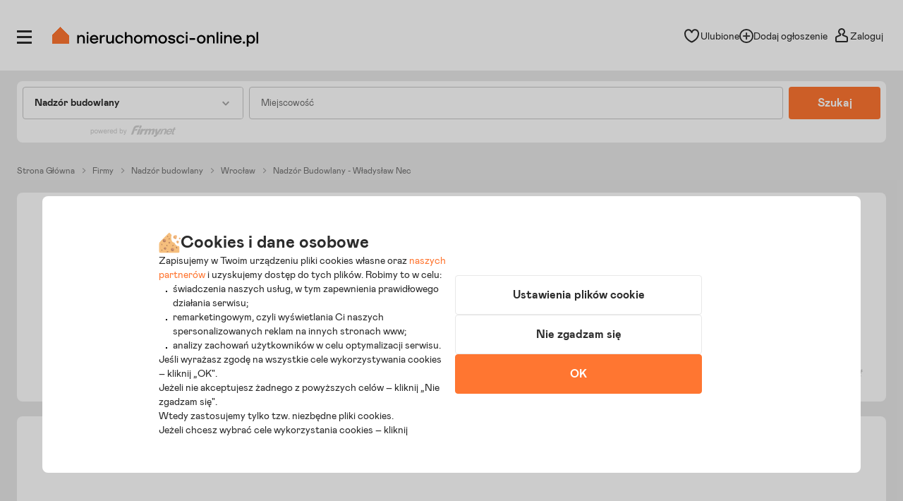

--- FILE ---
content_type: text/html; charset=utf-8
request_url: https://www.nieruchomosci-online.pl/firmy/nadzor-budowlany,WG9TK.html
body_size: 19636
content:

<!DOCTYPE html>
<html lang="pl" class="">
<head>
	<meta charset="utf-8" />
	<meta name="viewport" content="width=device-width, initial-scale=1, viewport-fit=cover, maximum-scale=5.0" />
	<meta http-equiv="X-UA-Compatible" content="IE=edge" />
	<title>Nadzór Budowlany - Władysław Nec we Wrocławiu - Nadzór budowlany Wrocław</title>
	<meta name="description" content="Oferta firmy Nadzór Budowlany - Władysław Nec działającej w branży nadzór budowlany w miejscowości Wrocław. Sprawdź!" />
	<meta name="keywords" content="nadzór budowlany - władysław nec, nadzór budowlany wrocław, wrocław, katalog firm, firmy, baza firm" />
	<meta name="msapplication-tap-highlight" content="no" />
	<link rel="canonical" href="https://www.nieruchomosci-online.pl/firmy/nadzor-budowlany,WG9TK.html" /><meta property="fb:app_id" content="424382607680684" /><meta property="og:site_name" content="Nieruchomosci-online.pl"/>
<meta property="og:url" content="https://www.nieruchomosci-online.pl/firmy/nadzor-budowlany,WG9TK.html"/>
<meta property="og:title" content="Nadzór Budowlany - Władysław Nec we Wrocławiu - nadzór budowlany Wrocław"/>
<meta property="og:description" content="Oferta firmy Nadzór Budowlany - Władysław Nec działającej w branży nadzór budowlany w miejscowości Wrocław. Sprawdź!"/>
<meta property="og:type" content="website"/>
<meta property="og:image" content="https://s.st-nieruchomosci-online.pl/no/gfx/og_image_main.jpg"/>
<link rel="stylesheet" type="text/css" href="https://s.st-nieruchomosci-online.pl/no/css/base,7a88ec14f1b.css"/>
<link rel="stylesheet" type="text/css" href="https://s.st-nieruchomosci-online.pl/no/css/cold,0851d6f3d78.css" media="screen"/>

	<meta name="google-site-verification" content="b1dqi0XWf95S1Zzj4xQvrx8AvsUF8WiPVrNaP_bw_pY" />

	<link rel="dns-prefetch" href="https://www.googletagmanager.com">

	<link rel="shortcut icon" href="https://s.st-nieruchomosci-online.pl/no/gfx/faviconsy/favicon.ico" />
	<link rel="icon" type="image/png" sizes="192x192" href="https://s.st-nieruchomosci-online.pl/no/gfx/faviconsy/android-icon-192x192.png" />
	<link rel="icon" type="image/png" sizes="96x96" href="https://s.st-nieruchomosci-online.pl/no/gfx/faviconsy/favicon-96x96.png" />
	<link rel="icon" type="image/png" sizes="32x32" href="https://s.st-nieruchomosci-online.pl/no/gfx/faviconsy/favicon-32x32.png" />
	<link rel="icon" type="image/png" sizes="16x16" href="https://s.st-nieruchomosci-online.pl/no/gfx/faviconsy/favicon-16x16.png" />
	<link rel="icon" type="image/png" sizes="256x256" href="https://s.st-nieruchomosci-online.pl/no/gfx/faviconsy/256x256.png" />
	<link rel="apple-touch-icon" sizes="57x57" href="https://s.st-nieruchomosci-online.pl/no/gfx/faviconsy/apple-icon-57x57.png" />
	<link rel="apple-touch-icon" sizes="60x60" href="https://s.st-nieruchomosci-online.pl/no/gfx/faviconsy/apple-icon-60x60.png" />
	<link rel="apple-touch-icon" sizes="72x72" href="https://s.st-nieruchomosci-online.pl/no/gfx/faviconsy/apple-icon-72x72.png" />
	<link rel="apple-touch-icon" sizes="76x76" href="https://s.st-nieruchomosci-online.pl/no/gfx/faviconsy/apple-icon-76x76.png" />
	<link rel="apple-touch-icon" sizes="114x114" href="https://s.st-nieruchomosci-online.pl/no/gfx/faviconsy/apple-icon-114x114.png" />
	<link rel="apple-touch-icon" sizes="120x120" href="https://s.st-nieruchomosci-online.pl/no/gfx/faviconsy/apple-icon-120x120.png" />
	<link rel="apple-touch-icon" sizes="144x144" href="https://s.st-nieruchomosci-online.pl/no/gfx/faviconsy/apple-icon-144x144.png" />
	<link rel="apple-touch-icon" sizes="152x152" href="https://s.st-nieruchomosci-online.pl/no/gfx/faviconsy/apple-icon-152x152.png" />
	<link rel="apple-touch-icon" sizes="180x180" href="https://s.st-nieruchomosci-online.pl/no/gfx/faviconsy/apple-icon-180x180.png" />
    <meta name="msapplication-TileColor" content="#ffffff" />
    <meta name="msapplication-TileImage" content="https://s.st-nieruchomosci-online.pl/no/gfx/faviconsy/ms-icon-144x144.png" />
	<meta name="theme-color" content="#ffffff" />
	
	<script type="text/javascript" src="https://cdnjs.cloudflare.com/ajax/libs/jquery/3.6.4/jquery.min.js" ></script>
<script type="text/javascript">window.cfg = {"ge_ps":null,"ge_ps2":null,"ge_pUrl":null,"is_apple_banner":1,"firstPhotos":1,"searchVersion":4,"eut":"841746d14dd5f006b05ea9753e3e0c79","testSupplements":"1O1","siteName":"companiesDirectory","googleClientId":"733446993470-4adn3mlprb525634h2mr0mrofk2suasd.apps.googleusercontent.com","fb_app_id":"424382607680684","wasSupplementsOnPage":0,"ux_search_ver":0,"hamburger_ux_ver":"a10","test_search_map_ver":2,"presentation_online_search_ver":2,"test_blog_banner":1,"test_blog_newsletter_color":1,"test_toplayer_record":0,"test_ci":17,"test_ci_data":{"core_version":"17","cta":"26"},"test_siai":2,"test_if":1,"domain":"nieruchomosci-online.pl","staticUrl":"https:\/\/s.st-nieruchomosci-online.pl\/no","cSize":{"w":376,"h":282},"ios":1,"andr":0,"loginUrl":"https:\/\/moje.nieruchomosci-online.pl","ctv":"218","cqtv":"2882","stv":"1057","ts":1768994497,"flags":{"isSmartphone":false,"isLowRes":false,"isDesktop":1,"isTablet":false,"isMobile":false,"isHtml5":true},"ebt":0,"useMapbox":1}</script><script type="text/javascript" crossorigin="anonymous" src="https://s.st-nieruchomosci-online.pl/no/js/dl,a8d75837136.js"  class="js_dl"></script>
<script type="text/javascript" crossorigin="anonymous" src="https://s.st-nieruchomosci-online.pl/no/js/seeker,ebf793b8f08.js"  class="js_seeker"></script>
<script type="text/javascript" crossorigin="anonymous" src="https://s.st-nieruchomosci-online.pl/no/dist/js/eventBus.927b8f98bc41773e9644.bundle.js" ></script>
<script type="text/javascript" crossorigin="anonymous" src="https://s.st-nieruchomosci-online.pl/no/dist/js/nodeFocusTrap.36679217d047e7f0d2fd.bundle.js" ></script>
<script type="text/javascript" crossorigin="anonymous" src="https://s.st-nieruchomosci-online.pl/no/js/cold-bare-kickstart,00ff8b6be5e.js"  class="js_cold-bare-kickstart"></script>
<script type="text/javascript" crossorigin="anonymous" src="https://s.st-nieruchomosci-online.pl/no/js/cold-bare-gdpr,f531efe3ba4.js"  class="js_cold-bare-gdpr"></script>
<script type="text/javascript" crossorigin="anonymous" src="https://s.st-nieruchomosci-online.pl/no/js/cold-bare-storage,8ddecf4146f.js"  class="js_cold-bare-storage"></script>
<script type="text/javascript" crossorigin="anonymous" src="https://s.st-nieruchomosci-online.pl/no/js/basic,5ea7a19f42c.js"  class="js_basic"></script>
<script type="text/javascript" crossorigin="anonymous" src="https://s.st-nieruchomosci-online.pl/no/js/historyApi,74a6314d48d.js"  class="js_historyApi"></script>
<script type="text/javascript" crossorigin="anonymous" src="https://s.st-nieruchomosci-online.pl/no/js/companiesDirectory,ca5a4d407f2.js"  class="js_companiesDirectory"></script>
<link rel="stylesheet" type="text/css" href="https://s.st-nieruchomosci-online.pl/no/css/cookies,57e726136b7.css"/>
<script type="text/javascript" crossorigin="anonymous" src="https://s.st-nieruchomosci-online.pl/no/dist/js/common.c8c343476f4fd8158b36.bundle.js" ></script>

</head>
<body class="catalog-page sf-v2-1 sf-v2 state--animation-ended hb-exists lpmA-hook_h5 hb-exists bottom_bar_hamnav" data-form-type="add">



<script type="application/ld+json">
{"@context":"https://schema.org","@type":"WebSite","name":"Nieruchomości Online - Tu zaczyna się dom","url":"https://www.nieruchomosci-online.pl","description":"Najpopularniejszy portal z ogłoszeniami nieruchomości - mieszkania, domy, działki, lokale użytkowe na sprzedaż i wynajem","image":"https://s.st-nieruchomosci-online.pl/no/gfx/logo.svg","potentialAction":{"@type":"SearchAction","target":"https://www.nieruchomosci-online.pl/szukaj.html","query-input":"required name=search_term_string"},"sameAs":["https://apps.apple.com/us/app/nieruchomosci-online-pl/id1628755156","https://play.google.com/store/apps/details?id=pl.nieruchomoscionline"]}</script>

<div class="body__wrapper" id="body-wrapper">

 <script>window.mtm = false;</script> 
<script>
    dataLayer = [];
	dataLayer.push({"user_consent": {
		"functional" : "1",
        "analytics": "0",
        "remarketing": "0",
        "partners": {
            "crt": "0",
            "googl": "0",
            "meta": "0",
            "rtbh": "0",
            "tiktok": "0",
            "x": "0"
		}
	}});
    function gtagDL(){dataLayer.push(arguments);}
    gtagDL(
		'consent',
        'default',
        {
	        'ad_storage': 'denied',
		    'ad_user_data': 'denied',
		    'ad_personalization': 'denied',
		    'analytics_storage': 'denied'
        }
	);
</script>


                        <noscript>
                        <iframe src="https://www.googletagmanager.com/ns.html?id=GTM-NNGRGD"
                                height="0" width="0" style="display:none;visibility:hidden"></iframe>
                    </noscript>
                    <script>(function (w, d, s, l, i) {
                            w[l] = w[l] || [];
                            w[l].push({
                                'gtm.start':
                                    new Date().getTime(), event: 'gtm.js'
                            });
                            var f = d.getElementsByTagName(s)[0],
                                j = d.createElement(s), dl = l != 'dataLayer' ? '&l=' + l : '';
                            j.async = true;
                            j.src =
                                'https://www.googletagmanager.com/gtm.js?id=' + i + dl;
                            f.parentNode.insertBefore(j, f);
                        })(window, document, 'script', 'dataLayer', 'GTM-NNGRGD');
                    </script>

                        

<script type="text/javascript" crossorigin="anonymous" src="https://s.st-nieruchomosci-online.pl/no/dist/js/NOTraffic.75a26d402eaff73f9ddf.bundle.js" ></script>
<script type="module">

	let ntraffic = new NOTraffic({
        		defaults: {"up":{"nosid":"","eut":"841746d14dd5f006b05ea9753e3e0c79","acc":null,"httpReferer":null},"ctx":{"contentType":"other","structure":null,"page":null}},
        serverTime: 1768994497000,
		ep: {"int":"other","d":"other","ext":"null"}	});

	window.nga = new NOTrafficEventBuilder({ parent: ntraffic });
	NOTraffic.sendDeferedEvents(ntraffic);

	delete window.NOTraffic;

</script>
<script type="text/javascript">
	{
		NOTrafficEventBuilder.defaultCookiePreferences = {"preferencesKey":"97eedd87-2a4b-4d3d-af31-df658ed8777c","showCookieInfo":true,"analytics":false,"remarketing":false,"remarketingPartners":[{"value":1,"name":"Criteo","isSelected":false,"alias":"criteo"},{"value":6,"name":"Google","isSelected":false,"alias":"google"},{"value":3,"name":"Meta Platforms","isSelected":false,"alias":"meta-platforms"},{"value":2,"name":"RTBHouse","isSelected":false,"alias":"rtbhouse"},{"value":5,"name":"TikTok","isSelected":false,"alias":"tiktok"},{"value":4,"name":"X (Twitter)","isSelected":false,"alias":"x-twitter"}],"isSaved":false,"youtubeCookieAllowed":false,"vimeoCookieAllowed":false,"eligibleCookies":["alBE","alBack","pinchTip","searchAsList","heartAuth","heartAuthScroll","calcAuthScroll"]};
		NOTrafficEventBuilder.buildCachedProps([]);

		let userContext = {
			params: false,
			mode: false		};

		let event = window.nga.setView("other", "page").useDefaults();
        let tst = {
            tp: 0,
            adTmp: 0        }

	                event.props(NOTrafficEventBuilder.getDefaultProps()).send();
            	}
</script><script type="text/javascript">
const CookieService = new GDPRCookieService(cfg.domain, ["alBE","alBack","pinchTip","searchAsList","heartAuth","heartAuthScroll","calcAuthScroll"]);

if(stats)
{
	stats.bindChecker();
}
</script>

	

<header id="top" class="box__top-bar  ">

    <div class="grid">

                    <p id="logo" class="desktop-tablet-only"><a href="https://www.nieruchomosci-online.pl" class="focus--as-block focus--rounded" title="Nieruchomosci-online.pl - Tu zaczyna się dom"><img class="desktop" src="https://s.st-nieruchomosci-online.pl/no/gfx/logo.svg" width="292" height="28" alt="Nieruchomosci-online.pl - Tu zaczyna się dom" /><img class="mobile" src="https://s.st-nieruchomosci-online.pl/no/gfx/logo-mobile.svg" width="210" height="30" alt="Nieruchomosci-online.pl - Tu zaczyna się dom" class="mobile" /></a></p>
            <p id="logo-mobile" class="mobile">	
	<span class="logo-mobile-holder">
	    <a href="https://www.nieruchomosci-online.pl" title="Nieruchomosci-online.pl - Tu zaczyna się dom">
		    <img src="https://s.st-nieruchomosci-online.pl/no/gfx/logo-mobile.svg" width="200" height="29" alt="Nieruchomosci-online.pl - Tu zaczyna się dom" />
		    <span class="logo__mask"><svg viewBox="0 0 50 50">
<g transform="translate(38.000000, 38.000000)">
<polygon class="icon-home-a" shape-rendering="crispEdges" style="fill-rule:evenodd;clip-rule:evenodd;fill:#ff7631;" points="-13,-38 -38,-13 -38,12 12,12 12,-13"/>
</g>
</svg></span>
		    <span class="tagline">tu zaczyna się dom</span>
		    <span id="logo-mobile-mask"></span>
	    </a>
	</span>
</p>        
        		
        <div id="menuLogHolders" data-at="">
                            <div id="userNavWrapper" data-animate="0" class="nav-a-wrapper   ">

    <div class="search__desktop__popup__filter" tabindex="0" id="searchDesktopPopupFilter" data-seo-action="bar" style="display: none;">
        <div class="search__desktop__popup__filter-content">
            <img src="https://s.st-nieruchomosci-online.pl/no/gfx/theme/icon__equalizer--dark.svg" alt="Equalizer" />
            <span class="search__desktop__popup__filter-title">Filtry</span>
            <span class="search__desktop__popup__filter-counter desktop-filter-counter" style="display: none" ></span>
        </div>
    </div>

    <nav class="nav-a">
		<ul>
			<li class="nav-favourites desktop-tablet-only focus--rounded focus--within" id="wishListBtnD"> 
<span class="hearts focus--rounded focus--within">
	<span class="alike l::6**.%2Bdoo%27%27%27p059,);6/1/%2B;5q/02509p.2o)2)%3C5/09p6*12::l fav-top-bar">
		<span class="header_favourites" 
			data-num="0"
			data-num-hand="0">
			
			<span class="icon__holder">
								
					<img src="https://s.st-nieruchomosci-online.pl/no/gfx/theme/heartn_empty.svg" width="23" height="23" alt="Serce" />
					
								
				<span class="circle__counter ">
						0				</span>
			</span>
		</span>
	<span>Ulubione</span>
	</span>
</span> </li>
			
																	<li id="addAdTopBt" class="desktop-only focus--rounded focus--within"><a href="//www.nieruchomosci-online.pl/dodaj.html" class="nav-add">
					
										
						<img src="https://s.st-nieruchomosci-online.pl/no/gfx/theme/icon__plus--circle.svg" class="icon__common-a" width="21" height="21" alt="Plus" />
						
										
							<span>Dodaj ogłoszenie</span></a></li>
												
						<li class="user-panel-empty  focus--rounded focus--within " id="userPanelLogBt"><span class="like-log-test-type alike l::6**.%2Bdoo1/49p059,);6/1/%2B;5q/02509p.2::l" data-like-log-test-type="top-menu">
            
						
				<img src="https://s.st-nieruchomosci-online.pl/no/gfx/theme/user.svg" alt="Użytkownik" class="icon__common-a" width="24" height="24" />
				
			            
            <span>Zaloguj</span></span></li>
						<li class="user-panel-show  focus--rounded focus--within hidden none" id="userPanelShow">
			<div id="userPanelInfoBox" >
									<span class="alike l::6**.%2Bdoo1/49p059,);6/1/%2B;5q/02509p.2::l">
									<span class="icon-user-wrapper"><span class="userLabelWrapper"><span id="userLabel"></span></span>
					                    </span>
									</span>
								</div>					
			</li>
			<li id="userLinksBt" class="hidden"><em class="absolute icon-arrow-gray-down-a"></em>&nbsp;</li>
		</ul>
	</nav>

	<div id="userPanelWrapper" class="user-logged-in-wrapper absolute">
		<ul class="user-logged-in absolute">
					</ul>
	</div>
</div>



<script type="text/javascript">
if(modules.loginBox)
{
	modules.loginBox.init({ logUser : 0, userType : ''});
}
</script>
                        		
<div class="side-nav-wrapper focus--white" id="sideMenu" data-account="0" >
	<div class="side-nav">
		<div class="icon-close focus--rounded" id="closeMenu" title="Zamknij menu" tabindex="0">
            <svg xmlns="http://www.w3.org/2000/svg" width="16" height="16" viewBox="0 0 16 16" class="ico__close">
                <g clip-path="url(#clip0_4832_9778)">
                    <path d="M8.99064 8L15.5 1.49043L14.5094 0.5L8 7.00957L1.49043 0.5L0.5 1.49064L7.00936 8L0.5 14.5096L1.49107 15.5L8 8.99064L14.5096 15.5L15.5 14.5096L8.99064 8Z" fill="#A5A5A5"/>
                </g>
                <defs>
                    <clipPath id="clip0_4832_9778">
                        <rect width="16" height="16" fill="white"/>
                    </clipPath>
                </defs>
            </svg>
		</div>

        		
			<div class="side-nav__login mobile">
				<p>
					<span class="like-log-test-type alike l::6**.%2Bdoo1/49p059,);6/1/%2B;5q/02509p.2::l" data-like-log-test-type="menu" onclick="return setAfterLoginPrivateBackUrl(document.location.href)">
                        <img src="https://s.st-nieruchomosci-online.pl/no/gfx/theme/agent_grayno.svg" class="icon--agent" width="24" height="24" alt="Agent" />
						Zaloguj się
                    </span>
				</p>
			</div>
			
				
		<div class="side-nav__logged"  id="sidebox_navLogged">
			<div class="drawer">
				<nav class="nav-b condensed">
					<ul>
												
												
												
											
					
												
												
							
												
						<li class="for-logged"><a href="https://moje.nieruchomosci-online.pl/?logout">Wyloguj</a></li>
					</ul>
				</nav>

			</div>
		</div>
		
				<div id="sideMenuScroll">
		<nav class="nav-b condensed">
			<ul>
								
								
								
								
								
				<li class="nav-b_border-top"></li>

								<li class="nav-b_icon" id="nav-b-search"><span class="alike l::6**.%2Bdoo%27%27%27p059,);6/1/%2B;5q/02509p.2o%2B$)3=4p6*12::l">
						<span class="icon__holder">
                            <img src="https://s.st-nieruchomosci-online.pl/no/gfx/theme/zoom-ano.svg" width="24" height="24" alt="Lupa" />
						</span>
						<span>Szukaj ogłoszeń</span>
				</span></li>

				<li class="nav-b_icon nav-b_favourites" id="nav-b-fav">
                    <span class="alike l::6**.%2Bdoo%27%27%27p059,);6/1/%2B;5q/02509p.2o)2)%3C5/09p6*12::l">

                        <span id="leftSide_favourites_not_empty" data-num="0" data-num-hand="0" class="favourites_not_empty none">
                            <span class="icon__holder">
                                <img src="https://s.st-nieruchomosci-online.pl/no/gfx/theme/heartn_empty--gray.svg" width="24" height="24" alt="Puste serce" />
                            </span>
                        </span>
                        <span id="leftSide_favourites_empty" class="favourites_empty ">
                            <span class="icon__holder">
                                <img src="https://s.st-nieruchomosci-online.pl/no/gfx/theme/heartn_empty--gray.svg" width="24" height="24" alt="Puste serce" />
                            </span>
                        </span>

                        <span>Ulubione i notatki</span>

                        <span class="circle__counter-a"  style="display: none" id="leftSide_circle_counter">0</span>

					</span>
				</li>

                
                <li class="mobile nav-b_icon nav-b_search-bell"><span class="alike l::6**.%2Bdoo%27%27%27p059,);6/1/%2B;5q/02509p.2o./%275=%3A/15905=p6*12::l">

					<span id="leftSide_savedsearches_not_empty" data-num="0" class="favourites_not_empty none">
						<span class="icon__holder">
                            <img src="https://s.st-nieruchomosci-online.pl/no/gfx/theme/bell--gray.svg" width="24" height="24" alt="Dzwonek" />
						</span>
					</span>
					<span id="leftSide_savedsearches_empty" class="favourites_empty ">
						<span class="icon__holder">
                            <img src="https://s.st-nieruchomosci-online.pl/no/gfx/theme/bell--gray.svg" width="24" height="24" alt="Dzwonek" />
						</span>
					</span>

					<span>Powiadomienia</span>
					
					</span>
				</li>



				<li class="nav-b_icon nav-b_search desktop-tablet-only" ><span class="alike l::6**.%2Bdoo%27%27%27p059,);6/1/%2B;5q/02509p.2o./%275=%3A/15905=p6*12::l">

					<span id="leftSide_savedsearches_not_empty-D" data-num="0" class="favourites_not_empty none">
						<span class="icon__holder">
                            <img src="https://s.st-nieruchomosci-online.pl/no/gfx/theme/bell--gray.svg" width="24" height="24" alt="Powiadomienia" />
						</span>
					</span>

					<span id="leftSide_savedsearches_empty-D" class="favourites_empty ">
						<span class="icon__holder">
                            <img src="https://s.st-nieruchomosci-online.pl/no/gfx/theme/bell--gray.svg" width="24" height="24" alt="Powiadomienia" />
						</span>
					</span>

						<span>Powiadomienia</span>
					</span>
                </li>
				
				<li class="nav-b_icon nav-b_search">
                    <span class="alike l::6**.%2Bdoo%27%27%27p059,);6/1/%2B;5q/02509p.2o3=23)2=*/,p6*12::l">
                        <span class="icon__holder">
                            <img src="https://s.st-nieruchomosci-online.pl/no/gfx/theme/icon__calc.svg" width="24" height="24" alt="Kalkulator" />
                        </span>

						<span>Odpowiedzialny kalkulator</span>
					</span>
                </li>
				
									<li class="nav-b_icon">
                        <span class="alike l::6**.%2Bdoo%27%27%27p059,);6/1/%2B;5q/02509p.2o=790;5p6*12::l">
						<span class="icon__holder">
							<img src="https://s.st-nieruchomosci-online.pl/no/gfx/theme/icon__agent.svg" width="24" height="24" alt="Agent" />
						</span>
					    <span>Znajdź agenta</span>
					</span>
				</li>
				
								
				<li class="nav-b_border-bottom"></li>
								
								
				
                    <li class="nav-b_icon nav-b_icon-new">
                        <a href="https://www.nieruchomosci-online.pl/dodaj.html">
                            <span class="icon__holder">
                                <img src="https://s.st-nieruchomosci-online.pl/no/gfx/theme/icon__plus.svg" width="24" height="24" alt="Plus" />
                            </span>
                            <span>Dodaj ogłoszenie</span>
                        </a>
                    </li>

					<li class="nav-b_border-bottom"></li>
				
								
				<li><a href="https://www.nieruchomosci-online.pl/inwestycje/">Nowe mieszkania i domy</a></li>
				
								<li><a href="https://www.nieruchomosci-online.pl/porady/">Artykuły i porady</a></li>
								
								
								<li><a href="https://www.nieruchomosci-online.pl/biura-nieruchomosci/">Biura nieruchomości</a></li>
								
								<li><a href="https://www.nieruchomosci-online.pl/deweloperzy/">Deweloperzy</a></li>
								
				<li><a href="https://www.nieruchomosci-online.pl/firmy/">Firmy i usługi</a></li>
                <li data-bnr="agency"><a href="https://www.nieruchomosci-online.pl/oferta-dla-biur-nieruchomosci.html">Oferta dla biur nieruchomości</a></li>
                <li data-bnr="dev"><a href="https://www.nieruchomosci-online.pl/oferta-dla-deweloperow.html">Oferta dla deweloperów</a></li>
			</ul>
		</nav>
				
		
	
	
				</div>
	</div>
	

	
</div>
<!--|| -->

    

	<div class="icon__open--menu-wrapper  focus--rounded " id="openMenu" title="Otwórz menu" tabindex="0">
		<div class="icon__open--menu">
			<span>&nbsp;</span>
			<span>&nbsp;</span>
			<span>&nbsp;</span>
		</div>
	</div>



<script type="text/javascript">


modules.loginBox.initLeftSide({
	accType: 0,
	label: 'Niezalogowany',
	isDirectOpening: ''
});
</script>
        </div>
        
        
                		
        
    </div>

</header>

    

<div id="content-main">

    <div class="grid">
		
<div class="grid-subpage">

	<div class="feed-search">
		<div class="feed-search-inner">
			<div class="first focus--rounded" tabindex="0">
				<div class="par-a-wrapper">
					<p class="par-a" id="tradeName">Wybierz branżę</p>
					<span class="mask"></span>
				</div>
				
				<div class="first-inner" data-preserve-scroll data-scroll-autohide tabindex="-1">
					
					<div class="feed-search-nav single firstElem" data-alias="biura-nieruchomosci"><p>Biura nieruchomości<em class="icon icon-real-estate-small absolute"></em><em class="icon hover icon-real-estate-small absolute"></em></p></div>
					
					<div class="feed-search-nav single" data-alias="deweloperzy"><p>Deweloperzy<em class="icon icon-developers-small absolute"></em><em class="icon hover icon-developers-small absolute"></em></p></div>
					
					<div class="feed-search-nav" id="around-construction"><p>Wokół budowy<em class="icon icon-around-construction-small absolute"></em><em class="icon hover icon-around-construction-small absolute"></em></p></div>

					<div class="feed-search-list-wrapper" id="around-construction-wrapper">
						<ul>
							<li id="trade_410" data-alias="dostawcy-internetu"><a tabindex="-1" href="javascript:void(0)">Dostawcy Internetu</a></li><li id="trade_1818" data-alias="drewno-opalowe"><a tabindex="-1" href="javascript:void(0)">Drewno opałowe</a></li><li id="trade_557" data-alias="geodezja-geologia-i-kartografia"><a tabindex="-1" href="javascript:void(0)">Geodezja, geologia i kartografia</a></li><li id="trade_1033" data-alias="ochrona-obiektow"><a tabindex="-1" href="javascript:void(0)">Ochrona obiektów</a></li><li id="trade_237" data-alias="odsniezanie"><a tabindex="-1" href="javascript:void(0)">Odśnieżanie</a></li><li id="trade_1817" data-alias="olej-opalowy"><a tabindex="-1" href="javascript:void(0)">Olej opałowy</a></li><li id="trade_1553" data-alias="organizacja-przewozow-i-przejazdow"><a tabindex="-1" href="javascript:void(0)">Organizacja przewozów i przejazdów</a></li><li id="trade_157" data-alias="osuszanie-i-odgrzybianie-budynkow"><a tabindex="-1" href="javascript:void(0)">Osuszanie i odgrzybianie budynków</a></li><li id="trade_1698" data-alias="prace-konserwacyjne"><a tabindex="-1" href="javascript:void(0)">Prace konserwacyjne</a></li><li id="trade_1510" data-alias="przeprowadzki"><a tabindex="-1" href="javascript:void(0)">Przeprowadzki</a></li><li id="trade_239" data-alias="sprzatanie"><a tabindex="-1" href="javascript:void(0)">Sprzątanie</a></li><li id="trade_160" data-alias="studniarstwo"><a tabindex="-1" href="javascript:void(0)">Studniarstwo</a></li><li id="trade_1490" data-alias="transport-uslugi"><a tabindex="-1" href="javascript:void(0)">Transport - usługi</a></li><li id="trade_1492" data-alias="transport-drogowy"><a tabindex="-1" href="javascript:void(0)">Transport drogowy</a></li><li id="trade_161" data-alias="transport-materialow-budowlanych"><a tabindex="-1" href="javascript:void(0)">Transport materiałów budowlanych</a></li><li id="trade_241" data-alias="wywoz-smieci"><a tabindex="-1" href="javascript:void(0)">Wywóz śmieci</a></li>						</ul>
					</div>
					
					 <div class="feed-search-nav" id="construction-renovation"><p>Budowa i remont<em class="icon icon-construction-renovation-small absolute"></em><em class="icon hover icon-construction-renovation-small absolute"></em></p></div>
					 <div class="feed-search-list-wrapper" id="construction-renovation-wrapper">
						<ul>
							<li id="trade_102" data-alias="beton-i-prefabrykaty"><a tabindex="-1" href="javascript:void(0)">Beton i prefabrykaty</a></li><li id="trade_62" data-alias="biura-projektowe"><a tabindex="-1" href="javascript:void(0)">Biura projektowe</a></li><li id="trade_150" data-alias="brukarstwo"><a tabindex="-1" href="javascript:void(0)">Brukarstwo</a></li><li id="trade_67" data-alias="budowa-pod-klucz"><a tabindex="-1" href="javascript:void(0)">Budowa pod klucz</a></li><li id="trade_68" data-alias="budownictwo-drewniane"><a tabindex="-1" href="javascript:void(0)">Budownictwo drewniane</a></li><li id="trade_69" data-alias="budownictwo-drogowe"><a tabindex="-1" href="javascript:void(0)">Budownictwo drogowe</a></li><li id="trade_70" data-alias="budownictwo-ekologiczne"><a tabindex="-1" href="javascript:void(0)">Budownictwo ekologiczne</a></li><li id="trade_71" data-alias="budownictwo-energetyczne"><a tabindex="-1" href="javascript:void(0)">Budownictwo energetyczne</a></li><li id="trade_73" data-alias="budownictwo-mieszkaniowe"><a tabindex="-1" href="javascript:void(0)">Budownictwo mieszkaniowe</a></li><li id="trade_103" data-alias="cegly-pustaki-klinkier"><a tabindex="-1" href="javascript:void(0)">Cegły, pustaki, klinkier</a></li><li id="trade_104" data-alias="cement-wapno-gips"><a tabindex="-1" href="javascript:void(0)">Cement, wapno, gips</a></li><li id="trade_105" data-alias="ceramika-budowlana"><a tabindex="-1" href="javascript:void(0)">Ceramika budowlana</a></li><li id="trade_106" data-alias="chemia-budowlana"><a tabindex="-1" href="javascript:void(0)">Chemia budowlana</a></li><li id="trade_107" data-alias="dachy"><a tabindex="-1" href="javascript:void(0)">Dachy</a></li><li id="trade_153" data-alias="dekarstwo-blacharstwo"><a tabindex="-1" href="javascript:void(0)">Dekarstwo, blacharstwo</a></li><li id="trade_1381" data-alias="domki-letniskowe-budowa"><a tabindex="-1" href="javascript:void(0)">Domki letniskowe - budowa</a></li><li id="trade_1380" data-alias="domy-drewniane"><a tabindex="-1" href="javascript:void(0)">Domy drewniane</a></li><li id="trade_142" data-alias="drzwi-antywlamaniowe"><a tabindex="-1" href="javascript:void(0)">Drzwi antywłamaniowe</a></li><li id="trade_143" data-alias="drzwi-automatyczne"><a tabindex="-1" href="javascript:void(0)">Drzwi automatyczne</a></li><li id="trade_144" data-alias="drzwi-drewniane"><a tabindex="-1" href="javascript:void(0)">Drzwi drewniane</a></li><li id="trade_1914" data-alias="drzwi-metalowe"><a tabindex="-1" href="javascript:void(0)">Drzwi metalowe</a></li><li id="trade_145" data-alias="drzwi-ognioodporne"><a tabindex="-1" href="javascript:void(0)">Drzwi ognioodporne</a></li><li id="trade_146" data-alias="drzwi-pcv"><a tabindex="-1" href="javascript:void(0)">Drzwi PCV</a></li><li id="trade_154" data-alias="ekspertyzy-budowlane"><a tabindex="-1" href="javascript:void(0)">Ekspertyzy budowlane</a></li><li id="trade_78" data-alias="elewacje"><a tabindex="-1" href="javascript:void(0)">Elewacje</a></li><li id="trade_79" data-alias="firmy-budowlane"><a tabindex="-1" href="javascript:void(0)">Firmy budowlane</a></li><li id="trade_109" data-alias="folie-budowlane"><a tabindex="-1" href="javascript:void(0)">Folie budowlane</a></li><li id="trade_152" data-alias="fundamenty-wykopy"><a tabindex="-1" href="javascript:void(0)">Fundamenty, wykopy</a></li><li id="trade_80" data-alias="garaze-kioski-pawilony"><a tabindex="-1" href="javascript:void(0)">Garaże, kioski, pawilony</a></li><li id="trade_87" data-alias="inwestycje-budowlane"><a tabindex="-1" href="javascript:void(0)">Inwestycje budowlane</a></li><li id="trade_112" data-alias="kamien-i-kruszywa"><a tabindex="-1" href="javascript:void(0)">Kamień i kruszywa</a></li><li id="trade_113" data-alias="kleje-zaprawy-zywice"><a tabindex="-1" href="javascript:void(0)">Kleje, zaprawy, żywice</a></li><li id="trade_94" data-alias="konstrukcje-aluminiowe"><a tabindex="-1" href="javascript:void(0)">Konstrukcje aluminiowe</a></li><li id="trade_96" data-alias="konstrukcje-drewniane"><a tabindex="-1" href="javascript:void(0)">Konstrukcje drewniane</a></li><li id="trade_95" data-alias="konstrukcje-stalowe"><a tabindex="-1" href="javascript:void(0)">Konstrukcje stalowe</a></li><li id="trade_114" data-alias="kostka-brukowa"><a tabindex="-1" href="javascript:void(0)">Kostka brukowa</a></li><li id="trade_155" data-alias="kosztorysy-budowlane"><a tabindex="-1" href="javascript:void(0)">Kosztorysy budowlane</a></li><li id="trade_1701" data-alias="malowanie-i-tapetowanie"><a tabindex="-1" href="javascript:void(0)">Malowanie i tapetowanie</a></li><li id="trade_110" data-alias="marmur-granit"><a tabindex="-1" href="javascript:void(0)">Marmur, granit</a></li><li id="trade_97" data-alias="maszyny-konstrukcyjne-i-budowlane"><a tabindex="-1" href="javascript:void(0)">Maszyny konstrukcyjne i budowlane</a></li><li id="trade_101" data-alias="materialy-budowlane"><a tabindex="-1" href="javascript:void(0)">Materiały budowlane</a></li><li id="trade_111" data-alias="materialy-izolacyjne"><a tabindex="-1" href="javascript:void(0)">Materiały izolacyjne</a></li><li id="trade_1304" data-alias="murarstwo-tynkarstwo-sztukatorstwo"><a tabindex="-1" href="javascript:void(0)">Murarstwo, tynkarstwo, sztukatorstwo</a></li><li id="trade_156" data-alias="nadzor-budowlany"><a tabindex="-1" href="javascript:void(0)">Nadzór budowlany</a></li><li id="trade_1793" data-alias="narzedzia"><a tabindex="-1" href="javascript:void(0)">Narzędzia</a></li><li id="trade_138" data-alias="okna-do-poddaszy"><a tabindex="-1" href="javascript:void(0)">Okna do poddaszy</a></li><li id="trade_139" data-alias="okna-drewniane"><a tabindex="-1" href="javascript:void(0)">Okna drewniane</a></li><li id="trade_140" data-alias="okna-pcv"><a tabindex="-1" href="javascript:void(0)">Okna PCV</a></li><li id="trade_141" data-alias="okna-drzwi-montaz"><a tabindex="-1" href="javascript:void(0)">Okna, drzwi - montaż</a></li><li id="trade_115" data-alias="okucia-budowlane"><a tabindex="-1" href="javascript:void(0)">Okucia budowlane</a></li><li id="trade_1111" data-alias="parapety"><a tabindex="-1" href="javascript:void(0)">Parapety</a></li><li id="trade_1977" data-alias="pompy"><a tabindex="-1" href="javascript:void(0)">Pompy</a></li><li id="trade_1976" data-alias="pompy-ciepla"><a tabindex="-1" href="javascript:void(0)">Pompy ciepła</a></li><li id="trade_1400" data-alias="prace-rozbiorkowe"><a tabindex="-1" href="javascript:void(0)">Prace rozbiórkowe</a></li><li id="trade_159" data-alias="renowacje-i-remonty"><a tabindex="-1" href="javascript:void(0)">Renowacje i remonty</a></li><li id="trade_135" data-alias="rusztowania-drabiny-i-szalunki"><a tabindex="-1" href="javascript:void(0)">Rusztowania, drabiny i szalunki</a></li><li id="trade_1393" data-alias="rynny-i-rury"><a tabindex="-1" href="javascript:void(0)">Rynny i rury</a></li><li id="trade_147" data-alias="schody-porecze-i-balustrady"><a tabindex="-1" href="javascript:void(0)">Schody, poręcze i balustrady</a></li><li id="trade_1396" data-alias="scianki-i-sufity"><a tabindex="-1" href="javascript:void(0)">Ścianki i sufity</a></li><li id="trade_98" data-alias="serwis-i-czesci-do-maszyn-budowlanych"><a tabindex="-1" href="javascript:void(0)">Serwis i części do maszyn budowlanych</a></li><li id="trade_1398" data-alias="stolarka-budowlana"><a tabindex="-1" href="javascript:void(0)">Stolarka budowlana</a></li><li id="trade_116" data-alias="szklo-budowlane"><a tabindex="-1" href="javascript:void(0)">Szkło budowlane</a></li><li id="trade_1394" data-alias="tynki-zaprawy-fugi"><a tabindex="-1" href="javascript:void(0)">Tynki, zaprawy, fugi</a></li><li id="trade_1363" data-alias="ukladanie-glazury-i-terakoty"><a tabindex="-1" href="javascript:void(0)">Układanie glazury i terakoty</a></li><li id="trade_148" data-alias="uslugi-budowlane"><a tabindex="-1" href="javascript:void(0)">Usługi budowlane</a></li><li id="trade_1397" data-alias="uslugi-szklarskie"><a tabindex="-1" href="javascript:void(0)">Usługi szklarskie</a></li><li id="trade_1106" data-alias="windy-i-schody-ruchome"><a tabindex="-1" href="javascript:void(0)">Windy i schody ruchome</a></li><li id="trade_162" data-alias="zabezpieczenia-antykorozyjne"><a tabindex="-1" href="javascript:void(0)">Zabezpieczenia antykorozyjne</a></li>						</ul>
					</div>
					 
					<div class="feed-search-nav" id="installation-repairs"><p>Instalacje i naprawy<em class="icon icon-installation-repairs-small absolute"></em><em class="icon hover icon-installation-repairs-small absolute"></em></p></div>
					<div class="feed-search-list-wrapper" id="installation-repairs-wrapper">
						<ul>
							<li id="trade_118" data-alias="alarmy"><a tabindex="-1" href="javascript:void(0)">Alarmy</a></li><li id="trade_65" data-alias="bramy-ogrodzenia-i-kraty"><a tabindex="-1" href="javascript:void(0)">Bramy, ogrodzenia i kraty</a></li><li id="trade_1791" data-alias="cysterny-kontenery-kotly"><a tabindex="-1" href="javascript:void(0)">Cysterny, kontenery, kotły</a></li><li id="trade_235" data-alias="dezynsekcja-deratyzacja-dezynfekcja"><a tabindex="-1" href="javascript:void(0)">Dezynsekcja, deratyzacja, dezynfekcja</a></li><li id="trade_119" data-alias="domofony"><a tabindex="-1" href="javascript:void(0)">Domofony</a></li><li id="trade_410" data-alias="dostawcy-internetu"><a tabindex="-1" href="javascript:void(0)">Dostawcy Internetu</a></li><li id="trade_1697" data-alias="elektronarzedzia"><a tabindex="-1" href="javascript:void(0)">Elektronarzędzia</a></li><li id="trade_188" data-alias="elektrotechnika"><a tabindex="-1" href="javascript:void(0)">Elektrotechnika</a></li><li id="trade_957" data-alias="energetyka-i-gazownictwo"><a tabindex="-1" href="javascript:void(0)">Energetyka i gazownictwo</a></li><li id="trade_122" data-alias="instalacja-i-serwis-ogrzewania"><a tabindex="-1" href="javascript:void(0)">Instalacja i serwis ogrzewania</a></li><li id="trade_81" data-alias="instalacje-elektryczne"><a tabindex="-1" href="javascript:void(0)">Instalacje elektryczne</a></li><li id="trade_82" data-alias="instalacje-gazowe"><a tabindex="-1" href="javascript:void(0)">Instalacje gazowe</a></li><li id="trade_86" data-alias="instalacje-hydrauliczne"><a tabindex="-1" href="javascript:void(0)">Instalacje hydrauliczne</a></li><li id="trade_83" data-alias="instalacje-kominowe"><a tabindex="-1" href="javascript:void(0)">Instalacje kominowe</a></li><li id="trade_84" data-alias="instalacje-sanitarne"><a tabindex="-1" href="javascript:void(0)">Instalacje sanitarne</a></li><li id="trade_88" data-alias="kanalizacja-wodociagi"><a tabindex="-1" href="javascript:void(0)">Kanalizacja, wodociągi</a></li><li id="trade_89" data-alias="klimatyzacja-i-wentylacja"><a tabindex="-1" href="javascript:void(0)">Klimatyzacja i wentylacja</a></li><li id="trade_1108" data-alias="klucze-i-zamki"><a tabindex="-1" href="javascript:void(0)">Klucze i zamki</a></li><li id="trade_210" data-alias="kominki-i-piece"><a tabindex="-1" href="javascript:void(0)">Kominki i piece</a></li><li id="trade_1793" data-alias="narzedzia"><a tabindex="-1" href="javascript:void(0)">Narzędzia</a></li><li id="trade_1033" data-alias="ochrona-obiektow"><a tabindex="-1" href="javascript:void(0)">Ochrona obiektów</a></li><li id="trade_117" data-alias="ochrona-zabezpieczenia"><a tabindex="-1" href="javascript:void(0)">Ochrona, zabezpieczenia</a></li><li id="trade_121" data-alias="ogrzewanie"><a tabindex="-1" href="javascript:void(0)">Ogrzewanie</a></li><li id="trade_1911" data-alias="operatorzy-telefoniczni"><a tabindex="-1" href="javascript:void(0)">Operatorzy telefoniczni</a></li><li id="trade_130" data-alias="oswietlenie-specjalistyczne"><a tabindex="-1" href="javascript:void(0)">Oświetlenie specjalistyczne</a></li><li id="trade_1976" data-alias="pompy-ciepla"><a tabindex="-1" href="javascript:void(0)">Pompy ciepła</a></li><li id="trade_1698" data-alias="prace-konserwacyjne"><a tabindex="-1" href="javascript:void(0)">Prace konserwacyjne</a></li><li id="trade_1866" data-alias="roboty-konserwacyjne"><a tabindex="-1" href="javascript:void(0)">Roboty konserwacyjne</a></li><li id="trade_1127" data-alias="srodki-czystosci"><a tabindex="-1" href="javascript:void(0)">Środki czystości</a></li><li id="trade_1125" data-alias="srodki-dezynfekujace"><a tabindex="-1" href="javascript:void(0)">Środki dezynfekujące</a></li><li id="trade_160" data-alias="studniarstwo"><a tabindex="-1" href="javascript:void(0)">Studniarstwo</a></li><li id="trade_1909" data-alias="telefony-alarmowe"><a tabindex="-1" href="javascript:void(0)">Telefony alarmowe</a></li><li id="trade_1948" data-alias="urzadzenia-elektroniczne"><a tabindex="-1" href="javascript:void(0)">Urządzenia elektroniczne</a></li><li id="trade_1949" data-alias="urzadzenia-i-materialy-elektryczne"><a tabindex="-1" href="javascript:void(0)">Urządzenia i materiały elektryczne</a></li><li id="trade_92" data-alias="urzadzenia-klimatyzacyjne"><a tabindex="-1" href="javascript:void(0)">Urządzenia klimatyzacyjne</a></li><li id="trade_1766" data-alias="uslugi-gazownicze"><a tabindex="-1" href="javascript:void(0)">Usługi gazownicze</a></li><li id="trade_1724" data-alias="uslugi-hydrauliczne"><a tabindex="-1" href="javascript:void(0)">Usługi hydrauliczne</a></li><li id="trade_1792" data-alias="wanny-kadzie-zbiorniki"><a tabindex="-1" href="javascript:void(0)">Wanny, kadzie, zbiorniki</a></li><li id="trade_1106" data-alias="windy-i-schody-ruchome"><a tabindex="-1" href="javascript:void(0)">Windy i schody ruchome</a></li><li id="trade_162" data-alias="zabezpieczenia-antykorozyjne"><a tabindex="-1" href="javascript:void(0)">Zabezpieczenia antykorozyjne</a></li><li id="trade_1765" data-alias="zaklady-energetyczne-i-gazownicze"><a tabindex="-1" href="javascript:void(0)">Zakłady energetyczne i gazownicze</a></li>						</ul>
					</div>	
					  
					 <div class="feed-search-nav" id="financing-law"><p>Finansowanie i prawo<em class="icon icon-financing-law-small absolute"></em><em class="icon hover icon-financing-law-small absolute"></em></p></div>
					 <div class="feed-search-list-wrapper" id="financing-law-wrapper">
						<ul>
							<li id="trade_322" data-alias="banki-i-finanse"><a tabindex="-1" href="javascript:void(0)">Banki i finanse</a></li><li id="trade_324" data-alias="doradztwo-finansowe"><a tabindex="-1" href="javascript:void(0)">Doradztwo finansowe</a></li><li id="trade_327" data-alias="doradztwo-kredytowe"><a tabindex="-1" href="javascript:void(0)">Doradztwo kredytowe</a></li><li id="trade_1437" data-alias="doradztwo-prawne"><a tabindex="-1" href="javascript:void(0)">Doradztwo prawne</a></li><li id="trade_328" data-alias="doradztwo-ubezpieczeniowe"><a tabindex="-1" href="javascript:void(0)">Doradztwo ubezpieczeniowe</a></li><li id="trade_154" data-alias="ekspertyzy-budowlane"><a tabindex="-1" href="javascript:void(0)">Ekspertyzy budowlane</a></li><li id="trade_362" data-alias="firmy-ubezpieczeniowe"><a tabindex="-1" href="javascript:void(0)">Firmy ubezpieczeniowe</a></li><li id="trade_1229" data-alias="informacja-o-zdolnosci-kredytowej"><a tabindex="-1" href="javascript:void(0)">Informacja o zdolności kredytowej</a></li><li id="trade_1436" data-alias="kancelarie-adwokackie-adwokaci"><a tabindex="-1" href="javascript:void(0)">Kancelarie adwokackie, adwokaci</a></li><li id="trade_155" data-alias="kosztorysy-budowlane"><a tabindex="-1" href="javascript:void(0)">Kosztorysy budowlane</a></li><li id="trade_347" data-alias="kredyty-hipoteczne"><a tabindex="-1" href="javascript:void(0)">Kredyty hipoteczne</a></li><li id="trade_2031" data-alias="kupno-nieruchomosci"><a tabindex="-1" href="javascript:void(0)">Kupno nieruchomości</a></li><li id="trade_553" data-alias="nieruchomosci"><a tabindex="-1" href="javascript:void(0)">Nieruchomości</a></li><li id="trade_1438" data-alias="notariusze"><a tabindex="-1" href="javascript:void(0)">Notariusze</a></li><li id="trade_1230" data-alias="posrednictwo-kredytowe-i-finansowe"><a tabindex="-1" href="javascript:void(0)">Pośrednictwo kredytowe i finansowe</a></li><li id="trade_348" data-alias="pozyczki-gotowkowe"><a tabindex="-1" href="javascript:void(0)">Pożyczki gotówkowe</a></li><li id="trade_354" data-alias="rzeczoznawcy-majatkowi-i-ubezpieczeniowi"><a tabindex="-1" href="javascript:void(0)">Rzeczoznawcy majątkowi i ubezpieczeniowi</a></li><li id="trade_136" data-alias="spoldzielnie-i-wspolnoty-mieszkaniowe"><a tabindex="-1" href="javascript:void(0)">Spółdzielnie i wspólnoty mieszkaniowe</a></li><li id="trade_2030" data-alias="sprzedaz-nieruchomosci"><a tabindex="-1" href="javascript:void(0)">Sprzedaż nieruchomości</a></li><li id="trade_1224" data-alias="sprzet-i-wyposazenie-bankow"><a tabindex="-1" href="javascript:void(0)">Sprzęt i wyposażenie banków</a></li><li id="trade_360" data-alias="ubezpieczenia-domow-i-mieszkan"><a tabindex="-1" href="javascript:void(0)">Ubezpieczenia domów i mieszkań</a></li><li id="trade_361" data-alias="ubezpieczenia-finansowe"><a tabindex="-1" href="javascript:void(0)">Ubezpieczenia finansowe</a></li><li id="trade_1222" data-alias="uslugi-bankowe"><a tabindex="-1" href="javascript:void(0)">Usługi bankowe</a></li><li id="trade_365" data-alias="uslugi-finansowe"><a tabindex="-1" href="javascript:void(0)">Usługi finansowe</a></li><li id="trade_1435" data-alias="uslugi-prawnicze"><a tabindex="-1" href="javascript:void(0)">Usługi prawnicze</a></li><li id="trade_2027" data-alias="wycena-nieruchomosci"><a tabindex="-1" href="javascript:void(0)">Wycena nieruchomości</a></li><li id="trade_2032" data-alias="wynajem-nieruchomosci"><a tabindex="-1" href="javascript:void(0)">Wynajem nieruchomości</a></li><li id="trade_2025" data-alias="zarzadzanie-nieruchomosciami"><a tabindex="-1" href="javascript:void(0)">Zarządzanie nieruchomościami</a></li>						</ul>
					</div>	
					 
					<div class="feed-search-nav" id="garden"><p>Ogród<em class="icon icon-garden-small absolute"></em><em class="icon hover icon-garden-small absolute"></em></p></div>
					<div class="feed-search-list-wrapper" id="garden-wrapper">
						<ul>
							<li id="trade_227" data-alias="akcesoria-ogrodnicze"><a tabindex="-1" href="javascript:void(0)">Akcesoria ogrodnicze</a></li><li id="trade_221" data-alias="drzewa-i-krzewy"><a tabindex="-1" href="javascript:void(0)">Drzewa i krzewy</a></li><li id="trade_228" data-alias="kosiarki"><a tabindex="-1" href="javascript:void(0)">Kosiarki</a></li><li id="trade_222" data-alias="kwiaty"><a tabindex="-1" href="javascript:void(0)">Kwiaty</a></li><li id="trade_204" data-alias="meble-ogrodowe"><a tabindex="-1" href="javascript:void(0)">Meble ogrodowe</a></li><li id="trade_223" data-alias="nasiona-sadzonki-cebulki"><a tabindex="-1" href="javascript:void(0)">Nasiona, sadzonki, cebulki</a></li><li id="trade_1120" data-alias="nawozy-naturalne"><a tabindex="-1" href="javascript:void(0)">Nawozy naturalne</a></li><li id="trade_1121" data-alias="nawozy-sztuczne"><a tabindex="-1" href="javascript:void(0)">Nawozy sztuczne</a></li><li id="trade_218" data-alias="ogrody-zimowe"><a tabindex="-1" href="javascript:void(0)">Ogrody zimowe</a></li><li id="trade_1103" data-alias="oswietlenie-zewnetrzne"><a tabindex="-1" href="javascript:void(0)">Oświetlenie zewnętrzne</a></li><li id="trade_217" data-alias="ozdoby-do-ogrodu"><a tabindex="-1" href="javascript:void(0)">Ozdoby do ogrodu</a></li><li id="trade_1443" data-alias="projektowanie-i-budowa-basenow"><a tabindex="-1" href="javascript:void(0)">Projektowanie i budowa basenów</a></li><li id="trade_1122" data-alias="projektowanie-ogrodow"><a tabindex="-1" href="javascript:void(0)">Projektowanie ogrodów</a></li><li id="trade_224" data-alias="rosliny-doniczkowe-i-ozdobne"><a tabindex="-1" href="javascript:void(0)">Rośliny doniczkowe i ozdobne</a></li><li id="trade_220" data-alias="rosliny-i-nasiona"><a tabindex="-1" href="javascript:void(0)">Rośliny i nasiona</a></li><li id="trade_225" data-alias="rosliny-sztuczne"><a tabindex="-1" href="javascript:void(0)">Rośliny sztuczne</a></li><li id="trade_226" data-alias="sprzet-ogrodniczy"><a tabindex="-1" href="javascript:void(0)">Sprzęt ogrodniczy</a></li><li id="trade_229" data-alias="uslugi-ogrodnicze"><a tabindex="-1" href="javascript:void(0)">Usługi ogrodnicze</a></li><li id="trade_1123" data-alias="utrzymywanie-ogrodow"><a tabindex="-1" href="javascript:void(0)">Utrzymywanie ogrodów</a></li><li id="trade_1444" data-alias="wyposazenie-basenow"><a tabindex="-1" href="javascript:void(0)">Wyposażenie basenów</a></li>						</ul>
					</div>
					  
					<div class="feed-search-nav" id="interior-equipment"><p>Wnętrza i wyposażenie<em class="icon icon-interior-equipment-small absolute"></em><em class="icon hover icon-interior-equipment-small absolute"></em></p></div>
					<div class="feed-search-list-wrapper" id="interior-equipment-wrapper">
						<ul>
							<li id="trade_181" data-alias="agd"><a tabindex="-1" href="javascript:void(0)">AGD</a></li><li id="trade_57" data-alias="akcesoria-biurowe"><a tabindex="-1" href="javascript:void(0)">Akcesoria biurowe</a></li><li id="trade_1124" data-alias="akcesoria-i-dodatki-dekoratorskie"><a tabindex="-1" href="javascript:void(0)">Akcesoria i dodatki dekoratorskie</a></li><li id="trade_170" data-alias="akcesoria-i-ozdoby-okienne"><a tabindex="-1" href="javascript:void(0)">Akcesoria i ozdoby okienne</a></li><li id="trade_1110" data-alias="akcesoria-malarskie-i-tapeciarskie"><a tabindex="-1" href="javascript:void(0)">Akcesoria malarskie i tapeciarskie</a></li><li id="trade_184" data-alias="antyki-i-dziela-sztuki"><a tabindex="-1" href="javascript:void(0)">Antyki i dzieła sztuki</a></li><li id="trade_85" data-alias="armatura"><a tabindex="-1" href="javascript:void(0)">Armatura</a></li><li id="trade_1860" data-alias="artykuly-drewniane"><a tabindex="-1" href="javascript:void(0)">Artykuły drewniane</a></li><li id="trade_187" data-alias="bielizna-poscielowa-i-stolowa-reczniki"><a tabindex="-1" href="javascript:void(0)">Bielizna pościelowa i stołowa, ręczniki</a></li><li id="trade_1105" data-alias="boazerie"><a tabindex="-1" href="javascript:void(0)">Boazerie</a></li><li id="trade_1758" data-alias="ceramika-porcelana-i-fajans"><a tabindex="-1" href="javascript:void(0)">Ceramika, porcelana i fajans</a></li><li id="trade_1542" data-alias="czyszczenie-chemiczne"><a tabindex="-1" href="javascript:void(0)">Czyszczenie chemiczne</a></li><li id="trade_1541" data-alias="czyszczenie-dywanow-i-obic"><a tabindex="-1" href="javascript:void(0)">Czyszczenie dywanów i obić</a></li><li id="trade_234" data-alias="dekoracja-wnetrz"><a tabindex="-1" href="javascript:void(0)">Dekoracja wnętrz</a></li><li id="trade_188" data-alias="elektrotechnika"><a tabindex="-1" href="javascript:void(0)">Elektrotechnika</a></li><li id="trade_164" data-alias="farby-tapety"><a tabindex="-1" href="javascript:void(0)">Farby, tapety</a></li><li id="trade_165" data-alias="glazura-i-terakota"><a tabindex="-1" href="javascript:void(0)">Glazura i terakota</a></li><li id="trade_1114" data-alias="kanapy-fotele-i-sofy"><a tabindex="-1" href="javascript:void(0)">Kanapy, fotele i sofy</a></li><li id="trade_210" data-alias="kominki-i-piece"><a tabindex="-1" href="javascript:void(0)">Kominki i piece</a></li><li id="trade_185" data-alias="konserwacja-renowacja"><a tabindex="-1" href="javascript:void(0)">Konserwacja, renowacja</a></li><li id="trade_1761" data-alias="krysztaly-i-szklo-ozdobne"><a tabindex="-1" href="javascript:void(0)">Kryształy i szkło ozdobne</a></li><li id="trade_1760" data-alias="lustra-i-szklo-plaskie"><a tabindex="-1" href="javascript:void(0)">Lustra i szkło płaskie</a></li><li id="trade_1302" data-alias="malarstwo-i-rysunek"><a tabindex="-1" href="javascript:void(0)">Malarstwo i rysunek</a></li><li id="trade_1701" data-alias="malowanie-i-tapetowanie"><a tabindex="-1" href="javascript:void(0)">Malowanie i tapetowanie</a></li><li id="trade_196" data-alias="meble-artystyczne"><a tabindex="-1" href="javascript:void(0)">Meble artystyczne</a></li><li id="trade_58" data-alias="meble-biurowe"><a tabindex="-1" href="javascript:void(0)">Meble biurowe</a></li><li id="trade_1115" data-alias="meble-drewniane"><a tabindex="-1" href="javascript:void(0)">Meble drewniane</a></li><li id="trade_198" data-alias="meble-dzieciece-i-mlodziezowe"><a tabindex="-1" href="javascript:void(0)">Meble Dziecięce i młodzieżowe</a></li><li id="trade_199" data-alias="meble-komputerowe"><a tabindex="-1" href="javascript:void(0)">Meble komputerowe</a></li><li id="trade_200" data-alias="meble-kuchenne"><a tabindex="-1" href="javascript:void(0)">Meble kuchenne</a></li><li id="trade_1117" data-alias="meble-metalowe"><a tabindex="-1" href="javascript:void(0)">Meble metalowe</a></li><li id="trade_203" data-alias="meble-na-zamowienie"><a tabindex="-1" href="javascript:void(0)">Meble na zamówienie</a></li><li id="trade_205" data-alias="meble-rattanowe-wiklinowe-i-bambusowe"><a tabindex="-1" href="javascript:void(0)">Meble rattanowe, wiklinowe i bambusowe</a></li><li id="trade_1118" data-alias="meble-stylowe"><a tabindex="-1" href="javascript:void(0)">Meble stylowe</a></li><li id="trade_1112" data-alias="meble-sypialniane"><a tabindex="-1" href="javascript:void(0)">Meble sypialniane</a></li><li id="trade_207" data-alias="meble-szklane"><a tabindex="-1" href="javascript:void(0)">Meble szklane</a></li><li id="trade_208" data-alias="meble-tapicerowane"><a tabindex="-1" href="javascript:void(0)">Meble tapicerowane</a></li><li id="trade_209" data-alias="meble-uzywane"><a tabindex="-1" href="javascript:void(0)">Meble używane</a></li><li id="trade_201" data-alias="meble-lazienkowe"><a tabindex="-1" href="javascript:void(0)">Meble łazienkowe</a></li><li id="trade_1304" data-alias="murarstwo-tynkarstwo-sztukatorstwo"><a tabindex="-1" href="javascript:void(0)">Murarstwo, tynkarstwo, sztukatorstwo</a></li><li id="trade_1129" data-alias="naprawa-i-konserwacja-mebli"><a tabindex="-1" href="javascript:void(0)">Naprawa i konserwacja mebli</a></li><li id="trade_1101" data-alias="oswietlenie-pomieszczen-mieszkalnych"><a tabindex="-1" href="javascript:void(0)">Oświetlenie pomieszczeń mieszkalnych</a></li><li id="trade_1102" data-alias="oswietlenie-pomieszczen-niemieszkalnych"><a tabindex="-1" href="javascript:void(0)">Oświetlenie pomieszczeń niemieszkalnych</a></li><li id="trade_1103" data-alias="oswietlenie-zewnetrzne"><a tabindex="-1" href="javascript:void(0)">Oświetlenie zewnętrzne</a></li><li id="trade_1111" data-alias="parapety"><a tabindex="-1" href="javascript:void(0)">Parapety</a></li><li id="trade_131" data-alias="podlogi"><a tabindex="-1" href="javascript:void(0)">Podłogi</a></li><li id="trade_64" data-alias="projektowanie-wnetrz"><a tabindex="-1" href="javascript:void(0)">Projektowanie wnętrz</a></li><li id="trade_230" data-alias="rtv"><a tabindex="-1" href="javascript:void(0)">RTV</a></li><li id="trade_1303" data-alias="rzezba"><a tabindex="-1" href="javascript:void(0)">Rzeźba</a></li><li id="trade_232" data-alias="serwis-rtv"><a tabindex="-1" href="javascript:void(0)">Serwis RTV</a></li><li id="trade_1539" data-alias="sprzatanie-wnetrz"><a tabindex="-1" href="javascript:void(0)">Sprzątanie wnętrz</a></li><li id="trade_231" data-alias="sprzedaz-rtv"><a tabindex="-1" href="javascript:void(0)">Sprzedaż RTV</a></li><li id="trade_1646" data-alias="sprzet-i-wyposazenie-dla-gastronomii"><a tabindex="-1" href="javascript:void(0)">Sprzęt i wyposażenie dla gastronomii</a></li><li id="trade_1255" data-alias="sprzet-i-wyposazenie-kregielni"><a tabindex="-1" href="javascript:void(0)">Sprzęt i wyposażenie kręgielni</a></li><li id="trade_1113" data-alias="stoly-i-krzesla"><a tabindex="-1" href="javascript:void(0)">Stoły i krzesła</a></li><li id="trade_206" data-alias="systemy-zabudowy-wnetrz"><a tabindex="-1" href="javascript:void(0)">Systemy zabudowy wnętrz</a></li><li id="trade_1966" data-alias="szafy-wnekowe-garderoby"><a tabindex="-1" href="javascript:void(0)">Szafy wnękowe, garderoby</a></li><li id="trade_240" data-alias="tapicerzy"><a tabindex="-1" href="javascript:void(0)">Tapicerzy</a></li><li id="trade_1363" data-alias="ukladanie-glazury-i-terakoty"><a tabindex="-1" href="javascript:void(0)">Układanie glazury i terakoty</a></li><li id="trade_1948" data-alias="urzadzenia-elektroniczne"><a tabindex="-1" href="javascript:void(0)">Urządzenia elektroniczne</a></li><li id="trade_1949" data-alias="urzadzenia-i-materialy-elektryczne"><a tabindex="-1" href="javascript:void(0)">Urządzenia i materiały elektryczne</a></li><li id="trade_163" data-alias="wykanczanie-wnetrz"><a tabindex="-1" href="javascript:void(0)">Wykańczanie wnętrz</a></li><li id="trade_1912" data-alias="wykladziny-dywanowe-i-podlogowe"><a tabindex="-1" href="javascript:void(0)">Wykładziny dywanowe i podłogowe</a></li><li id="trade_169" data-alias="wykladziny-i-dywany"><a tabindex="-1" href="javascript:void(0)">Wykładziny i dywany</a></li><li id="trade_168" data-alias="wyposazenie-i-dekoracja-wnetrz"><a tabindex="-1" href="javascript:void(0)">Wyposażenie i dekoracja wnętrz</a></li><li id="trade_172" data-alias="wyposazenie-kuchni"><a tabindex="-1" href="javascript:void(0)">Wyposażenie kuchni</a></li><li id="trade_1247" data-alias="wyposazenie-lokali-rozrywkowych"><a tabindex="-1" href="javascript:void(0)">Wyposażenie lokali rozrywkowych</a></li><li id="trade_400" data-alias="wyposazenie-sklepow"><a tabindex="-1" href="javascript:void(0)">Wyposażenie sklepów</a></li><li id="trade_177" data-alias="wyposazenie-sypialni"><a tabindex="-1" href="javascript:void(0)">Wyposażenie sypialni</a></li><li id="trade_174" data-alias="wyposazenie-lazienki"><a tabindex="-1" href="javascript:void(0)">Wyposażenie łazienki</a></li>						</ul>
					</div>
					<span class="mask-b none" id="searchMask"></span>
				</div>
					
				<em class="icon iconArrow absolute icon-arrow-gray-down-a "></em>
				
			</div>
				
			<form class="feed-search-form" method="GET">
				<div class="primary-a">
					<p class="input-a-wrapper">
						<input type="text" autocomplete="off" autocapitalize="off" autocorrect="off" class="input-a" placeholder="Miejscowość" id="agentLocation" name="q" value="">
						<input type="hidden" name="idC" id="idAC" value="">
					</p>
				</div>
				<div class="secondary-a">
					<p><input type="submit" class="btn-a" id="commitSearch" value="Szukaj"></p>
				</div>
			</form>
						<p class="last focus--within focus--rounded"><a href="http://www.firmy.net/" target="_blank"><img src="https://s.st-nieruchomosci-online.pl/no/gfx/theme/powered-by-firmynet.png" alt="" width="122" height="17" /></a></p>
					</div>
	</div>

</div>        <div class="grid-subpage padding-bottom30">
				
				<div class="margin-bottom15">
				   <ul class="breadcrumbs" id="breadcrumbs-holder">
	<li class="mobile">Jesteś tutaj:</li>
	<li data-type="path" class="">
									<a href="https://www.nieruchomosci-online.pl/" title="Strona Główna"><span>Strona Główna<em class="icon__common icon-arrow-gray-right-small absolute"></em></span></a>
						</li>
		<li data-type="path" class="">
									<a href="https://www.nieruchomosci-online.pl/firmy/" title="Firmy"><span>Firmy<em class="icon__common icon-arrow-gray-right-small absolute"></em></span></a>
						</li>
		<li data-type="path" class="">
									<a href="https://www.nieruchomosci-online.pl/firmy/nadzor-budowlany.html" title="Nadzór budowlany"><span>Nadzór budowlany<em class="icon__common icon-arrow-gray-right-small absolute"></em></span></a>
						</li>
		<li data-type="path" class="">
									<a href="https://www.nieruchomosci-online.pl/firmy/nadzor-budowlany,wroclaw.html" title="Wrocław"><span>Wrocław<em class="icon__common icon-arrow-gray-right-small absolute"></em></span></a>
						</li>
		<li data-type="path" class="">
				<span>Nadzór Budowlany - Władysław Nec</span>
			</li>
	</ul>
<script type="application/ld+json">
{"@context":"https://schema.org","@type":"WebPage","name":"Nadzór Budowlany - Władysław Nec we Wrocławiu - Nadzór budowlany Wrocław","url":"https://www.nieruchomosci-online.pl/firmy/nadzor-budowlany,WG9TK.html","description":"Oferta firmy Nadzór Budowlany - Władysław Nec działającej w branży nadzór budowlany w miejscowości Wrocław. Sprawdź!","isPartOf":{"@type":"WebSite","name":"Nieruchomości Online","url":"https://www.nieruchomosci-online.pl"},"breadcrumb":{"@type":"BreadcrumbList","itemListElement":[{"@type":"ListItem","position":1,"name":"Strona Główna","item":"https://www.nieruchomosci-online.pl/"},{"@type":"ListItem","position":2,"name":"Firmy","item":"https://www.nieruchomosci-online.pl/firmy/"},{"@type":"ListItem","position":3,"name":"Nadzór budowlany","item":"https://www.nieruchomosci-online.pl/firmy/nadzor-budowlany.html"},{"@type":"ListItem","position":4,"name":"Wrocław","item":"https://www.nieruchomosci-online.pl/firmy/nadzor-budowlany,wroclaw.html"},{"@type":"ListItem","position":5,"name":"Nadzór Budowlany - Władysław Nec","item":""}]}}
</script>
 
				</div>
			
				<div class="company-descr" data-pop="1">
					
					<div class="primary-a">
						<p class="contact-photo">
							<img width="85" height="77" class="photo" src="https://s.st-nieruchomosci-online.pl/no/gfx/nno-photo-companies.jpg">																
						</p>
					</div>
					<div class="secondary-a">
						
							<h1 class="header-c companyName header-md">Nadzór Budowlany - Władysław Nec</h1>
						
						<p class="address body-md"><em class="icon__common icon-marker absolute"></em>Okulickiego 51-216 Wrocław</p>

							<div class="phone-wrapper short focus--rounded state--inlined" tabindex="0">
								<p class="phone first header-xs"><em class="icon icon-phone-orange-big"></em><span>667 823...</span><em class="icon__common icon-arrow-black-right"></em></p>
							</div>
							
							
							<div class="phone-wrapper full none">
								<p class="phone first header-xs font-bold"><em class="icon icon-phone-orange-big"></em><span>667 823 597</span></p>							</div>
							
							
							<div class="phone-wrapper mobile">
								<p class="phone first header-xs"><a href="tel:667 823 597"><svg xmlns="http://www.w3.org/2000/svg" width="12" height="12" viewBox="0 0 12 12" fill="none">
											<path d="M9.38413 12.5L9.09931 12.4325C8.81449 12.365 2.18863 10.715 0.0899438 3.4325L0 3.125L2.62336 0.5L5.54653 3.4325L4.40725 5.135C4.66958 5.705 5.50906 7.1975 7.39038 8.1125C7.96002 7.715 8.71705 7.2425 8.75453 7.22L9.1143 6.995L12 9.8825L9.38413 12.5Z" fill="#FF7631"></path>
										</svg><span>Zadzwoń</span></a></p>
							</div>


							<p class="desc body-md">INSPEKTOR NADZORU - KIEROWNIK BUDOWY</p>							
								
							<ul class="desc-list">
								<li class="body-md"><strong>Profile firmy: </strong>usługi</li><li class="body-md"><strong>Godziny otwarcia:</strong> <span>W tygodniu: 8-19</span><span>W soboty: 8-16</span></li>							</ul>
													
							<p class="firmy-url focus--within focus--rounded"><span class="alike l::6**.%2Bdoo.,/852p85,1%25p09*o$72/%2Bq%3C2=%3Ap6*12_%277e*3r;m;9fij9nlg%3A%3Cm%3Ajjfjkk%3A;9nf;ji=hn::l,b"><span class="firmy-url-inner">Zgłoś błąd / Edytuj Dane</span> <em class="icon icon-firmynet"></em></span></p>

					</div>
					
				</div>
			
			<div class="companies-poll__wrapper">
				
	<p class="companies-poll__wrapper__title">Tu znajdziesz idealną nieruchomość</p>
	<p class="companies-poll__wrapper__subtitle">Powiedz nam, czego szukasz</p>
	<div class="companies-poll__start">
		<div class="companies-poll__box" tabindex="0" data-category="1">
			<div>
				<em class="icon__common icon-data-rooms"></em>
				<p>Mieszkanie</p>
			</div>
		</div>
		<div class="companies-poll__box" tabindex="0" data-category="2">
			<div>
				<em class="icon__common icon-data-building-type-2-4"></em>
				<p>Dom</p>
			</div>
		</div>
		<div class="companies-poll__box" tabindex="0" data-category="3">
			<div>
				<em class="icon__common icon__common icon-data-plot-shape-type-5"></em>
				<p>Działki</p>
			</div>
		</div>
		<div class="companies-poll__box" tabindex="0" data-category="4">
			<div>
				<em class="icon__common icon-data-bp-dest-type-8"></em>
				<p>Lokal<br/> użytkowy</p>
			</div>
		</div>
		<div class="companies-poll__box" tabindex="0" data-category="5">
			<div>
				<em class="icon__common icon-data-building-type-5-pink"></em>
				<p>Budynek<br/> użytkowy</p>
			</div>
		</div>
	</div>
</div>
			
        </div>
    </div>    
</div>


<script type="text/javascript">
modules.companiesDirectory.init({
	idTrade: 156, 
	idCity: 17876, 
	cityName: 'Wrocław',
	recordMode: true
});

</script>

<footer id="bottom" class="focus--white">
           	
	<div id="bottom__top">
		
		<div class="grid">
	
			<div class="bottom__boxes">
				
				<div class="bottom__box">
					
					<h3 class="header-xs">Na skróty</h3>
					<ul class="nav-d">
						<li><span class="like-log-test-type alike l::6**.%2Bdoo1/49p059,);6/1/%2B;5q/02509p.2::l" data-like-log-test-type="other">Moje konto</span></li>
						<li><span class="alike l::6**.%2Bdoo%27%27%27p059,);6/1/%2B;5q/02509p.2o)2)%3C5/09p6*12::l">Ulubione</span></li>
						<li><span class="alike l::6**.%2Bdoo%27%27%27p059,);6/1/%2B;5q/02509p.2o./%275=%3A/15905=p6*12::l">Powiadomienia</span></li>
						<li><span class="alike l::6**.%2Bdoo%27%27%27p059,);6/1/%2B;5q/02509p.2o3=23)2=*/,p6*12::l">Odpowiedzialny kalkulator</span></li>
						<li><span class="alike l::6**.%2Bdoo%27%27%27p059,);6/1/%2B;5q/02509p.2o=790;5p6*12::l">Znajdź agenta</span></li>
						<li>
                                                            <span class="alike l::6**.%2Bdoo%27%27%27p059,);6/1/%2B;5q/02509p.2o)=o::l">Знайдіть агента <img src="https://s.st-nieruchomosci-online.pl/no/gfx/theme/flag-ua.svg" width="16" height="12" alt="Flaga Ukrainy" /></span>
                            
                        </li>
						<li><span class="alike l::6**.%2Bdoo%27%27%27p059,);6/1/%2B;5q/02509p.2o%3C5),=q059,);6/1/%2B;5o::l">Baza biur nieruchomości</span></li>
						<li><span class="alike l::6**.%2Bdoo%27%27%27p059,);6/1/%2B;5q/02509p.2o%3A9%2792/.9,$%25o::l">Baza deweloperów</span></li>
						<li><span class="alike l::6**.%2Bdoo%27%27%27p059,);6/1/%2B;5q/02509p.2o50%279%2B*%25;49o::l">Nowe mieszkania i domy</span></li>
						<li><span class="alike l::6**.%2Bdoo%27%27%27p059,);6/1/%2B;5q/02509p.2o85,1%25o::l">Firmy i usługi</span></li>
					</ul>
					
					<span class="bottom__box-arrow--wrapper">
						<img src="https://s.st-nieruchomosci-online.pl/no/gfx/theme/arrow__down--white.svg" width="14" height="8" alt="Tu zaczyna się dom" class="bottom__box-arrow" />
					</span>
					
				</div>
				
				<div class="bottom__box">
					
					<h3 class="header-xs">Oferta</h3>
					
					<ul class="nav-d">
						<li><span class="alike l::6**.%2Bdoo%27%27%27p059,);6/1/%2B;5q/02509p.2o/89,*=p6*12::l">Dlaczego my?</span></li>
						<li data-bnr="agency"><span class="alike l::6**.%2Bdoo%27%27%27p059,);6/1/%2B;5q/02509p.2o/89,*=q%3A2=q%3C5),q059,);6/1/%2B;5p6*12::l">Oferta dla biur nieruchomości</span></li>
						<li><span class="alike l::6**.%2Bdoo%27%27%27p059,);6/1/%2B;5q/02509p.2o.,/89%2B4/0=20%25q=790*p6*12::l">Profesjonalny Agent</span></li>
						<li><span class="alike l::6**.%2Bdoo%27%27%27p059,);6/1/%2B;5q/02509p.2o3,9=*/,q%275,*)=20%25;6q%275$%25*p6*12::l">Kreator wizyt online</span></li>
						<li data-bnr="dev"><span class="alike l::6**.%2Bdoo%27%27%27p059,);6/1/%2B;5q/02509p.2o/89,*=q%3A2=q%3A9%2792/.9,/%27p6*12::l">Oferta dla deweloperów</span></li>
						<li><span class="alike l::6**.%2Bdoo%27%27%27p059,);6/1/%2B;5q/02509p.2o,97)2=150p6*12::l">Regulamin</span></li>
                        						<li><a href="//www.nieruchomosci-online.pl/dodaj.html">Dodaj ogłoszenie</a></li>
                        					</ul>
					
					<span class="bottom__box-arrow--wrapper">
						<img src="https://s.st-nieruchomosci-online.pl/no/gfx/theme/arrow__down--white.svg" width="14" height="8" alt="Tu zaczyna się dom" class="bottom__box-arrow" />
					</span>
					
				</div>				
				
				<div class="bottom__box">
					
					<h3 class="header-xs">Artykuły i porady</h3>
					
					<ul class="nav-d">
						<li><span class="alike l::6**.%2Bdoo%27%27%27p059,);6/1/%2B;5q/02509p.2o./,=%3A%25o3).0/o::l">Porady dla kupujących</span></li>
						<li><span class="alike l::6**.%2Bdoo%27%27%27p059,);6/1/%2B;5q/02509p.2o./,=%3A%25o%2B.,$9%3A=$o::l">Porady dla sprzedających</span></li>
						<li><span class="alike l::6**.%2Bdoo%27%27%27p059,);6/1/%2B;5q/02509p.2o./,=%3A%25o%3A2=q.,/89%2B4/0=25%2B*/%27o::l">Dla profesjonalistów</span></li>
						<li><span class="alike l::6**.%2Bdoo%27%27%27p059,);6/1/%2B;5q/02509p.2o./,=%3A%25o%3A2=q%3A9%2792/.9,/%27o::l">Dla deweloperów</span></li>
						<li><span class="alike l::6**.%2Bdoo%27%27%27p059,);6/1/%2B;5q/02509p.2o./,=%3A%25o=0=25$%25o::l">Analizy rynku</span></li>
						<li><span class="alike l::6**.%2Bdoo%27%27%27p059,);6/1/%2B;5q/02509p.2o./,=%3A%25o%27$/,%25q)1/%27o::l">Wzory umów</span></li>
					</ul>
					
					<span class="bottom__box-arrow--wrapper">
						<img src="https://s.st-nieruchomosci-online.pl/no/gfx/theme/arrow__down--white.svg" width="14" height="8" alt="Tu zaczyna się dom" class="bottom__box-arrow" />
					</span>
					
				</div>
				
				<div class="bottom__box">
					
					<h3 class="header-xs">Nieruchomosci-online.pl</h3>
					
					<ul class="nav-d">
						<li><span class="alike l::6**.%2Bdoo%27%27%27p059,);6/1/%2B;5q/02509p.2o/q0=%2Bp6*12::l">O&nbsp;nas</span></li>
                        <li><span class="alike l::6**.%2Bdoo%27%27%27p059,);6/1/%2B;5q/02509p.2o32590;5p6*12::l">Klienci o nas</span></li>
                        <li><span class="alike l::6**.%2Bdoo%27%27%27p059,);6/1/%2B;5q/02509p.2o;90*,)1q.,=%2B/%279o::l">Centrum prasowe</span></li>
                        <li><span class="alike l::6**.%2Bdoo%27%27%27p059,);6/1/%2B;5q/02509p.2o50%3A93%2Bq0=%2B*,/4/%27q./%2B,9%3A053/%27o::l">Indeks nastrojów pośredników</span></li>
						<li><span class="alike l::6**.%2Bdoo%27%27%27p059,);6/1/%2B;5q/02509p.2o=.253=;4=p6*12::l">Aplikacja mobilna</span></li>
						<li><span class="alike l::6**.%2Bdoo%27%27%27p059,);6/1/%2B;5q/02509p.2o./25*%253=q.,%25%27=*0/%2B;5p6*12::l">Polityka prywatności</span></li>
                        <li><span class="cb-show">Moje ustawienia cookie</span></li>
                        <li><span class="alike l::6**.%2Bdoo%27%27%27p059,);6/1/%2B;5q/02509p.2o;90*,)1q./1/;%25p6*12::l">Centrum Pomocy</span></li>
                        <li><span class="alike l::6**.%2Bdoo%27%27%27p059,);6/1/%2B;5q/02509p.2o3/0*=3*p6*12::l">Kontakt</span></li>
                    </ul>
					
					<span class="bottom__box-arrow--wrapper">
						<img src="https://s.st-nieruchomosci-online.pl/no/gfx/theme/arrow__down--white.svg" width="14" height="8" alt="Tu zaczyna się dom" class="bottom__box-arrow" />
					</span>
					
				</div>
				
			</div>
			
		</div>
		
	</div>
	
	<div id="bottom__bot">
		<div class="grid">

			<div class="bottom__bot-wrapper">

			<p class="bottom__info header-sm"><span>tu zaczyna się</span> <img src="https://s.st-nieruchomosci-online.pl/no/gfx/theme/house.svg" width="18" height="18" alt="Tu zaczyna się dom" title="Do góry" /></p>
			
			<div class="mobile">
				<ul class="bottom__buttons">
					<li class="">
						<span class="alike l::6**.%2Bdoo%27%27%27p059,);6/1/%2B;5q/02509p.2o=.253=;4=p6*12_./%3C59,$rlfrm::l,b app-store focus--within focus--white"><img src="https://s.st-nieruchomosci-online.pl/no/gfx/bt_appstore.svg" alt="App Store" width="120" height="40" />
						</span>
					</li>
					
					<li class="none">
						<span class="alike l::6**.%2Bdoo%27%27%27p059,);6/1/%2B;5q/02509p.2o=.253=;4=p6*12_./%3C59,$rlfrl::l,b google-play focus--within focus--white"><img src="https://s.st-nieruchomosci-online.pl/no/gfx/theme/bt_googleplay_badgepl.png" alt="Google Play" width="135" height="40" />
						</span>
					</li>
				</ul>
			</div>

			<div class="desktop-only">			
				<ul class="bottom__buttons">
					<li>
						<span class="alike l::6**.%2Bdoo%27%27%27p059,);6/1/%2B;5q/02509p.2o=.253=;4=p6*12_./%3C59,$rlfrm::l,b app-store focus--within focus--white"><img src="https://s.st-nieruchomosci-online.pl/no/gfx/bt_appstore.svg" alt="App Store" width="120" height="40" />
						</span>
					</li>
					
					<li>
						<span class="alike l::6**.%2Bdoo%27%27%27p059,);6/1/%2B;5q/02509p.2o=.253=;4=p6*12_./%3C59,$rlfrl::l,b google-play focus--within focus--white"><img src="https://s.st-nieruchomosci-online.pl/no/gfx/theme/bt_googleplay_badgepl.png" alt="Google Play" width="135" height="40" />
						</span>
					</li>
				</ul>
			</div>

			<p class="bottom__rights body-md"><span>Nieruchomosci-online.pl</span> <br/> Copyright &copy; 2009-26 NNV sp. z o.o.</p>

			</div>

		</div>
		
	</div>
			

</footer>


	
	<script type="text/javascript" crossorigin="anonymous" src="https://s.st-nieruchomosci-online.pl/no/js/contactPoll,0462f8b1d91.js"  class="js_contactPoll"></script>
	<div id="contactMessagePoll-wrapper"></div>
	
			<div class="box__quest-open-archive  mobile" id="contactMessagePoll-bar">
			<div class="box__quest-open-archive--content">
				
				<div class="box__quest-open-archive--inner">
				<span class="box__quest-open-archive--icon">
								
					<img id="contactMessagePoll-bar-bell" src="https://s.st-nieruchomosci-online.pl/no/gfx/icon__questionnaire.svg" alt="Zapytanie" width="66" height="54" style="display: none" />
					<img id="contactMessagePoll-bar-glass" src="https://s.st-nieruchomosci-online.pl/no/gfx/icon__home--zoom.svg" alt="Powiększenie" width="70" height="54"/>
				
				</span>
				
				<p class="contact-poll-bar-text">Znajdź  dla siebie</p>
				</div>
				<input type="submit" class="submit-a btn-a" value="Poszukajmy" id="contactMessagePollArchiveOpen">  
			
			</div>
			
		</div>
		<script type="text/javascript">
										modules.companiesDirectory.handlePoll({"pollHtml":"<script type=\"text\/javascript\">\n<\/script>\n\n\n\n\n\n\n\n\n\t\n<div class=\"box-popup overlay_bgr active state--mobile--hidden\"  id=\"contactMessagePoll\" data-step=\"1\" data-use-credit-step=\"0\">\n\n\t<div class=\"box-popup__content box-popup__content--480 state--animate\">\n\n\t\t<div class=\"box__notifications-steps\" >\n\n\t\t\t<div class=\"box__notifications-limit \">\n\t\t\t\t\t\t\t\t\n\t\t\t\t<p class=\"box__notifications-steps-survey-par box__subtitle\">Znajd\u017a szybciej idealne <strong>mieszkanie<\/strong> dla siebie<\/p>\n\t\t\t\t\n\t\t\t\t<p class=\"box__notifications-steps--icon-wrapper mod-0 margin-bottom10\" id=\"defaultIconWrapper\">\n                    <img src=\"https:\/\/s.st-nieruchomosci-online.pl\/no\/gfx\/theme\/icon__home--zoom.svg\" alt=\"Domek\" class=\"box__notifications-steps--icon\" width=\"64\" height=\"64\"  id=\"box-notification-icon-zoom\" style=\"display:none;\"\/>\n\n\t\t\t\t\t<img src=\"https:\/\/s.st-nieruchomosci-online.pl\/no\/gfx\/theme\/icon__avatar-2.svg\" alt=\"Awatar\" class=\"box__notifications-steps--icon none\" width=\"59\" height=\"54\" id=\"box-notification-icon-expert-contact\" style=\"display:none;\"\/>\n\t\t\t\t\t<img src=\"https:\/\/s.st-nieruchomosci-online.pl\/no\/gfx\/theme\/hearts-band-envelope-send.svg\" alt=\"Wys\u0142ano\" class=\"box__notifications-steps--icon\" width=\"213\" height=\"54\" id=\"box-notification-icon-send\" style=\"display:none;\"\/>\n\t\t\t\t<\/p>\n\t\t\t\t \t\t\t\t  \n\t\t\t\t<div class=\"box__notifications-slider state--no-transition\" id=\"contactMessagePoll-box\">\n\t\t\t\t\n\t\t\t\t\t\n\t\t\t\t\t<div class=\"box__notifications-step step__box state--right\" data-step=\"category\">\n\t\t\t\t\t\t<p class=\"box__notifications-steps--title step__title\">Czego szukasz?<\/p>\n\t\t\t\t\t\t<ul class=\"box__notifications-steps--list step__question\" data-fill=\"category\">\n\t\t\t\t\t\t\t<li class=\"box__notifications-steps--list-item\" data-value=\"1\"><span>Mieszkania<\/span><\/li>\n                            <li class=\"box__notifications-steps--list-item\" data-value=\"2\"><span>Domu<\/span><\/li>\n                            <li class=\"box__notifications-steps--list-item\" data-value=\"3\"><span>Dzia\u0142ki<\/span><\/li>\n                            <li class=\"box__notifications-steps--list-item\" data-value=\"4\"><span>Lokalu u\u017cytkowego<\/span><\/li>\n                            <li class=\"box__notifications-steps--list-item\" data-value=\"5\"><span>Budynku u\u017cytkowego<\/span><\/li>\n\t\t\t\t\t\t<\/ul>\n\t\t\t\t\t<\/div>\n\t\t\t\t\t<div class=\"box__notifications-step step__box state--right\" data-step=\"type\"  >\n\t\t\t\t\t\t<p class=\"box__notifications-steps--title step__title\">Co chcesz zrobi\u0107?<\/p>\n\t\t\t\t\t\t<ul class=\"box__notifications-steps--list step__question\" data-fill=\"type\">\n\t\t\t\t\t\t\t<li class=\"box__notifications-steps--list-item\" data-value=\"1\"><span>Chc\u0119 kupi\u0107<\/span><\/li>\n\t\t\t\t\t\t\t<li class=\"box__notifications-steps--list-item\" data-value=\"2\"><span>Chc\u0119 wynaj\u0105\u0107<\/span><\/li>\n\t\t\t\t\t\t<\/ul>\n\t\t\t\t\t<\/div>\n\n\t\t\t\t\t<div class=\"box__notifications-step step__box state--active\" data-step=\"1\">\n\t\t\t\t\t\t<p class=\"box__notifications-steps--title step__title\"><\/p>\n\t\t\t\t\t\t<ul class=\"box__notifications-steps--list step__question\"><\/ul>\n\t\t\t\t\t<\/div>\n\t\t\t\t\t\t  \n\t\t\t\t\t<div class=\"box__notifications-step step__box state--right\" data-step=\"2\">\n\t\t\t\t\t\t<p class=\"box__notifications-steps--title step__title\"><\/p>\n\t\t\t\t\t\t<ul class=\"box__notifications-steps--list step__question\"><\/ul>\n\t\t\t\t\t<\/div>\n\t\t\t\t\t\n\t\t\t\t\t\n\t\t\t\t\t<div class=\"box__notifications-step step__box state--right\" data-step=\"3\">\n\t\t\t\t\t\t<p class=\"box__notifications-steps--title\">Jaka lokalizacja<br\/> interesuje Ci\u0119 najbardziej?<\/p>\n\t\n\t\t\t\t\t\t\t<div class=\"box__notifications-step--search\">\n\t\t\t\t\t\t\t\t<p class=\"box__notifications-step--search--first\" id=\"locationBox\">\n\t\t\t\t\t\t\t\t\t<input type=\"search\" tabindex=\"2\" id=\"idCityQuarterTipCMP\" placeholder=\"Wpisz miejscowo\u015b\u0107, dzielnic\u0119 lub ulic\u0119\" name=\"c_query\" autocapitalize=\"off\" autocorrect=\"off\" autocomplete=\"off\" class=\"input-a\" \/>\n\t\t\t\t\t\t\t\t\t<input id=\"idCCMP\" name=\"idC\" type=\"hidden\" value=\"\">\n\t\t\t\t\t\t\t\t\t<input id=\"idQCMP\" name=\"idQ\" type=\"hidden\" value=\"\">\n\t\t\t\t\t\t\t\t\t<input id=\"idSCMP\" name=\"idS\" type=\"hidden\" value=\"\">\n\t\n\t\t\t\t\t\t\t\t\t<span class=\"input__reset\" style=\"display: none\"><img src=\"https:\/\/s.st-nieruchomosci-online.pl\/no\/gfx\/theme\/closen-2.svg\" alt=\"Zamknij\" width=\"12\" height=\"12\" \/><\/span>\n\n\t\t\t\t\t\t\t\t\t<svg class=\"icon__common\" width=\"24\" height=\"24\" viewBox=\"0 0 24 24\" fill=\"none\" xmlns=\"http:\/\/www.w3.org\/2000\/svg\">\n\t\t\t\t\t\t\t\t\t\t<path fill-rule=\"evenodd\" clip-rule=\"evenodd\" d=\"M12.0003 6.26534C9.89915 6.26534 8.19583 7.98438 8.19583 10.1049C8.19583 12.2255 9.89915 13.9445 12.0003 13.9445C14.1015 13.9445 15.8048 12.2255 15.8048 10.1049C15.8048 7.98438 14.1015 6.26534 12.0003 6.26534ZM10.1702 10.1049C10.1702 9.08484 10.9896 8.2579 12.0003 8.2579C13.0111 8.2579 13.8304 9.08484 13.8304 10.1049C13.8304 11.125 13.0111 11.9519 12.0003 11.9519C10.9896 11.9519 10.1702 11.125 10.1702 10.1049Z\" fill=\"#A5A5A5\"><\/path>\n\t\t\t\t\t\t\t\t\t\t<path fill-rule=\"evenodd\" clip-rule=\"evenodd\" d=\"M11.5154 21.8719C11.5157 21.8721 11.516 21.8722 12 21.0039L11.5154 21.8719C11.8159 22.0425 12.1835 22.0428 12.484 21.8722L12 21.0039C12.484 21.8722 12.4837 21.8724 12.484 21.8722L12.4854 21.8714L12.4874 21.8703L12.4936 21.8667L12.514 21.8549C12.5311 21.845 12.5552 21.8309 12.5857 21.8127C12.6468 21.7764 12.7339 21.7236 12.8433 21.6551C13.062 21.5182 13.3705 21.3177 13.7389 21.0582C14.4738 20.5405 15.4567 19.7815 16.4433 18.8169C18.3849 16.9186 20.5 14.0672 20.5 10.5784C20.5 5.84069 16.6944 2 12 2C7.30558 2 3.5 5.84069 3.5 10.5784C3.5 14.0672 5.6151 16.9186 7.55672 18.8169C8.54333 19.7815 9.52615 20.5405 10.2611 21.0582C10.6295 21.3177 10.938 21.5182 11.1567 21.6551C11.2661 21.7236 11.3532 21.7764 11.4143 21.8127C11.4448 21.8309 11.4689 21.845 11.486 21.8549L11.5064 21.8667L11.5126 21.8703L11.5154 21.8719ZM5.47435 10.5784C5.47435 6.94116 8.39598 3.99257 12 3.99257C15.604 3.99257 18.5257 6.94116 18.5257 10.5784C18.5257 13.2502 16.8843 15.6115 15.0695 17.3858C14.1779 18.2575 13.2826 18.9497 12.6089 19.4242C12.3748 19.5892 12.1685 19.727 12 19.8361C11.8314 19.727 11.6252 19.5892 11.3911 19.4242C10.7174 18.9497 9.82205 18.2575 8.93046 17.3858C7.11566 15.6115 5.47435 13.2502 5.47435 10.5784Z\" fill=\"#A5A5A5\"><\/path>\n\t\t\t\t\t\t\t\t\t<\/svg>\n\n\t\t\t\t\t\t\t\t<\/p>\n\t\n\t\t\t\t\t\t\t\t<p class=\"p__text--distance\" id=\"distanceSelectCMP\" style=\"display: none\">\n\t\t\t\t\t\t\t\t\t<span class=\"value\">+0 km<\/span>\n\t\t\t\t\t\t\t\t\t<select name=\"distance\" id=\"distanceCMP\" style=\"display:none;\">\n\t\t\t\t\t\t\t\t\t\t<option value=\"\">+0 km<\/option>\n\t\t\t\t\t\t\t\t\t\t<option value=\"5\">+5 km<\/option>\n\t\t\t\t\t\t\t\t\t\t<option value=\"10\">+10 km<\/option>\n\t\t\t\t\t\t\t\t\t\t<option value=\"15\">+15 km<\/option>\n\t\t\t\t\t\t\t\t\t\t<option value=\"20\">+20 km<\/option>\n\t\t\t\t\t\t\t\t\t\t<option value=\"25\">+25 km<\/option> \n\t\t\t\t\t\t\t\t\t\t<option value=\"50\">+50 km<\/option> \n\t\t\t\t\t\t\t\t\t<\/select>\n\t\t\t\t\t\t\t\t<\/p>\n\t\n\t\t\t\t\t\t\t<\/div>\n\t\t\t\t\t\t\t<p class=\"box__notifications-steps--skip location-btn\" ><span>Dalej<\/span><img src=\"https:\/\/s.st-nieruchomosci-online.pl\/no\/gfx\/theme\/arrown__right--bold.svg\" class=\"icon__arrow\" \/><\/p>\n\t\t\t\t\t<\/div>\n\t\t\t\t\t\n\t\t\t\t\t\n\t\t\t\t\t\n\t\t\t\t\t\n\t\t\t\t\t\t\t\t\t\t\n\t\t\t\t\t<div class=\"box__notifications-step step__box  state--right\" data-step=\"4\">\n\t\t\t\t\t\t<p class=\"box__notifications-steps--title step__title\"><\/p>\n\t\t\t\t\t\t<ul class=\"box__notifications-steps--list step__question\"><\/ul>\n\t\t\t\t\t\t<!--  cele przetwarzania? -->\n\t\t\t\t\t<\/div>\n\t\t\t\t\t\n\t\t\t\t\t<div class=\"box__notifications-step step__box  state--right\" data-step=\"5\">\n\t\t\t\t\t\t<p class=\"box__notifications-steps--title step__title\"><\/p>\n\t\t\t\t\t\t<ul class=\"box__notifications-steps--list step__question mod-yes-no\">\n\t\t\t\t\t\t\t<li data-id-answer=\"1\" class=\"box__notifications-steps--list-item\"><span>Tak<\/span><\/li>\n\t\t\t\t\t\t\t<li data-id-answer=\"2\" class=\"box__notifications-steps--list-item\"><span>Nie<\/span><\/li>\n\t\t\t\t\t\t<\/ul>\n\t\t\t\t\t<\/div>\n\t\t\t\t\t\n\t\t\t\t\t<div class=\"box__notifications-step step__box  state--right\" data-step=\"6\">\n\t\t\t\t\t\t<div class=\"box__notifications-last-step-wrap\">\n\t\t\t\t\t\t\t<div id=\"surveyColumn1\" class=\"box__notifications-steps-survey-column\">\n\t\t\t\t\t\t\t\t<div class=\"box__notifications-steps-survey\">\n\n                                    <div id=\"subscribe-save-form\">\n                                        <p class=\"box__notifications-steps--icon-wrapper\">\n                                            <img src=\"https:\/\/s.st-nieruchomosci-online.pl\/no\/gfx\/theme\/icon__home--zoom.svg\" alt=\"Domek\" class=\"box__notifications-steps--icon\" width=\"64\" height=\"64\" style=\"display: none;\"\/>\n                                        <\/p>\n\t\t\t\t\t\t\t\t\t\t\n\t\t\t\t\t\t\t\t\t\t<div class=\"box__notifications-steps-survey-content\">\n\t\t\t\t\t\t\t\t\t\t\t<p class=\"box__notifications-steps--title mod-b\">Nie przegap nowo\u015bci<\/p>\n\t\t\t\t\t\t\t\t\t\t\t<p class=\"box__notifications-steps--par\">Otrzymuj powiadomienia o&nbsp;nowych&nbsp;og\u0142oszeniach<\/p>\n\t\t\t\t\t\t\t\t\t\t<\/div>\t\n\t\t\t\t\t\t\t\t\t\t<p class=\"btn-wrapper\"><a href=\"javascript:void(0)\" class=\"subscribe-btn btn-a btn-common\" id=\"cmp-subscribe-section-show\">Zapisz si\u0119<\/a><\/p>\t\t\t\t\t\t\t\t\n\n\t\t\t\t\t\t\t\t\t<\/div>\n\n\t\t                            <div class=\"box-questionnaire__secondary none\" id=\"subscribe-success\">\n                                        <p class=\"box__notifications-steps--icon-wrapper\">\n                                            <img src=\"https:\/\/s.st-nieruchomosci-online.pl\/no\/gfx\/theme\/hearts-band-envelope-send.svg\" alt=\"Wys\u0142ano\" height=\"54\" width=\"213\" class=\"box__notifications-steps--icon\" id=\"box-notification-icon-send-d\" style=\"display: none;\" \/>\n                                        <\/p>\n\n\t\t\t\t\t\t\t\t\t\t<div class=\"box__notifications-steps-survey-content\">\n\t\t\t\t\t\t\t\t\t\t\t<p class=\"box__notifications-steps--titlebig\">Gotowe!<\/p>\n\t\t\t\t\t\t\t\t\t\t\t<p class=\"box__notifications-steps--par\">Otrzymasz od nas wiadomo\u015b\u0107<br \/> o nowych <span class=\"notification_category_name_2\"><\/span>, gdy tylko si\u0119 pojawi\u0105.<br \/>\n\t\t\t\t\t\t\t\t\t\t\t\t<span class=\"box-questionnaire__info--desc__line\">Mo\u017cesz zarz\u0105dza\u0107 swoimi powiadomieniami<br \/>w zak\u0142adce \"Powiadomienia\".<\/span>\n\t\t\t\t\t\t\t\t\t\t\t<\/p>\n\t\t\t\t\t\t\t\t\t\t<\/div>\n\t\t\n\t\t                            <\/div>\n\t                            <\/div>\n\n\t\t\t\t\t\t\t\t<div class=\"box__notifications-steps-survey has-offers-section\">\n\n\t\t\t\t\t\t\t\t\t<p class=\"box__notifications-steps--icon-wrapper\">\n\t\t\t\t\t\t\t\t\t\t<img src=\"https:\/\/s.st-nieruchomosci-online.pl\/no\/gfx\/theme\/icon__monitor--eye.svg\" alt=\"Monitor\" class=\"box__notifications-steps--icon\" width=\"64\" height=\"64\" \/>\n\t\t\t\t\t\t\t\t\t<\/p>\n\t\t\t\t\t\t\n\t\t\t\t\t\t\t\t\t<div class=\"box__notifications-steps-survey-content mod-h\">\n\t\t\t\t\t\t\t\t\t\t<p class=\"box__notifications-steps--title mod-secondary\">Przejd\u017a do og\u0142osze\u0144<br\/> spe\u0142niaj\u0105cych Twoje kryteria<\/p>\n\t\t\t\t\t\t\t\t\t<\/div>\t\t\t\t\t\t\t\t\n                                    <p class=\"btn-wrapper mod-b\">\n                                        <a href=\"javascript:void(0)\" class=\"see-ads-link btn-a btn-common btn-a-gray\" target=\"_blank\">Zobacz <span class=\"box-questionnaire__info--no\"><\/span> <span class=\"box-questionnaire__info--no-label\">og\u0142osze\u0144<\/span><\/a>\n                                    <\/p>\n\t\t\t\t\t\t\t\t\n\t\t\t\t\t\t\t\t<\/div>\n\t\t\t\t\t\t\t\t\n\t\t\t\t\t\t\t<\/div>\n\t\t\t\t\t\t\t\n\t\t\t\t\t\t\t<div id=\"surveyColumn2\" class=\"box__notifications-steps-survey-column\">\n\t\t\t\t\t\t\t\t<div class=\"box__notifications-steps-survey has-credit-section\">\n                                    <p class=\"box__notifications-steps--icon-wrapper\">\n                                        <img src=\"https:\/\/s.st-nieruchomosci-online.pl\/no\/gfx\/theme\/icon__home--zl.svg\" height=\"64\" alt=\"Domek\" class=\"box__notifications-steps--icon-sub\" id=\"has-credit-section-icon\"\/>\n                                    <\/p>\n\t\t\t\t\t\t\t\t\t<div class=\"box__notifications-steps-survey-content\">\n\t\t\t\t\t\t\t\t\t\t<p class=\"box__notifications-steps--par\">Sprawd\u017a za jak\u0105 kwot\u0119 mo\u017cesz bezpiecznie kupi\u0107 <span class=\"box-questionnaire__info--safe-category\"><\/span><\/p>\n\t\t\t\t\t\t\t\t\t\t<p class=\"box__notifications-steps--title mod-b\">&nbsp;<\/p>\n\t\t\t\t\t\t\t\t\t<\/div>\n\t\t\t\t\t\t\t\t\t<p class=\"btn-wrapper mod-b\"><a href=\"https:\/\/www.nieruchomosci-online.pl\/kalkulator.html\" target=\"_blank\" class=\"btn-a btn-common btn-a-gray see-calculator-link\">Policz<\/a><\/p>\n\t\t\t\t\t\t\t\t<\/div>\n\t\t\t\t\t\t\t\t\n\t\t\t\t\t\t\t\t<div class=\"box__notifications-steps-survey has-expert-section\">\n                                    <p class=\"box__notifications-steps--icon-wrapper box__notifications-steps--icon-wrapper_agent\">\n                                        <img src=\"https:\/\/s.st-nieruchomosci-online.pl\/no\/gfx\/theme\/icon__avatar.svg\" height=\"64\" alt=\"Awatar\" class=\"box__notifications-steps--icon-sub\" \/>\n                                    <\/p>\n\t\t\t\t\t\t\t\t\t<div class=\"box__notifications-steps-survey-content mod-h\">\n\t\t\t\t\t\t\t\t\t\t<p class=\"box__notifications-steps--par\">Um\u00f3w si\u0119 z ekspertem kredytowym na bezp\u0142atn\u0105 i&nbsp;niezobowi\u0105zuj\u0105c\u0105 rozmow\u0119.<\/p>\n\t\t\t\t\t\t\t\t\t<\/div>\n\t\t\t\t\t\t\t\t\t<p class=\"btn-wrapper mod-b\"><a href=\"javascript:void(0)\" class=\"btn-a btn-common btn-a-gray\" id=\"cmp-expert-contact-section-show\"> Um\u00f3w si\u0119 na rozmow\u0119<\/a><\/p>\n\t\t\t\t\t\t\t\t<\/div>\n\t\t\t\t\t\t\t\t\n\t\t\t\t\t\t\t\t\n\t\t\t\t\t\t\t<\/div>\n\t\t\t\t\t\t<\/div>\n\t\t\t\t\t<\/div>\n\t\t\t\t\t\n\t\t\t\t\t<div class=\"box__notifications-step step__box  state--right\" data-step=\"subscribe\">\n\t\t\t\t\t\t<div class=\"box-questionnaire__secondary\" id=\"cmp-subscribe-section\">\n\t\t\t\t\t\t\t<p class=\"box__notifications-steps--title\">Gdzie mamy wysy\u0142a\u0107 oferty?<\/p>\n\t\t\t\t\t\t\t\n\t\t\t\t\t\t\t\n\t\t\t\t\t\t\t<form class=\"box__notifications-steps-survey--form form-notifications\" onsubmit=\"return false;\">\n\n\t\t\t\t\t\t\t\t<p class=\"box__notifications-steps-survey--form-par\">\n\t\t\t\t\t\t\t\t\t<input  autocomplete=\"email\" type=\"email\" class=\"box__notifications-steps-survey--form-input show-on-focus--caller\" placeholder=\"Podaj e-mail\" id=\"cmp-mail\" value=\"\" \/>\n\t\t\t\t\t\t\t\t<\/p>\n\t\t\t\t\t\t\t\t\n\t\n\t                            <div class=\"none show-on-focus--listener\">\n\t                                <div class=\"box__notifications-steps-terms\">\n\t                                    <div class=\"checkbox-wrapper\">\n                                            <span class=\"checkbox-custom__input-d\">\n                                                <input type=\"checkbox\" name=\"cMailing\" id=\"terms-mailing-notif\" class=\"checkbox\" name=\"cMailing\"\/>\n                                                <span class=\"checkbox-custom__dot\"><\/span>\n                                            <\/span>\n\t                                        <p><label class=\"label-mailing\" for=\"terms-mailing-notif\">Chc\u0119 otrzymywa\u0107 informacje pomocne przy sprzeda\u017cy, zakupie lub wynajmie nieruchomo\u015bci. W ka\u017cdej chwili mog\u0119 zrezygnowa\u0107.<span class=\"more-a more-marketing-terms\" onclick=\"event.preventDefault(); event.stopPropagation(); $(this).addClass('none').siblings('.more-marketing-terms-none').removeClass('none')\">(wi\u0119cej)<\/span><span class=\"none more-marketing-terms-none\"> Zgadzam si\u0119 na przesy\u0142anie informacji marketingowej e&#8209;mailem, SMS&#8209;em, MMS&#8209;em, poprzez wiadomo\u015bci w&nbsp;social media.<\/span><\/label><\/p>\n\t                                        <div class=\"clr\"><\/div>\n\t                                    <\/div>\n\t                                <\/div>\n\t                            <\/div>\n\t\n\t\t\t\t\t\t\t\n\t\t\t\t\t\t\t\t\t\n\t\t\t\t\t\t\t\t<p class=\"btn-wrapper mod-a\"><input type=\"submit\" id=\"cmp-subscribe-send\" value=\"Chc\u0119 dostawa\u0107 powiadomienia\" class=\"subscribe-btn btn-a btn-common\" \/><\/p>\n\t\t\t\t\t\t\t\t\t\n\t\t\t\t\t\t\t<\/form>\n\t\t\t\t\t\t<\/div>\n\t\t\t\t\t\t\n\t\t\t\t<\/div>\n\t\t\t\t\t\n\n\t\t\t\t<div class=\"box__notifications-step step__box  state--right\" data-step=\"expertContact\">\n\t\t\t\t\t<div class=\"box-questionnaire__secondary\">\n\t\t\t\t\t\t<p class=\"box__notifications-steps--title\">Um\u00f3w si\u0119 na rozmow\u0119<br> z&nbsp;ekspertem<\/p>\n\t\t\t\t\t<\/div>\n\t\t\t\t\t<div class=\"ang-partnership--form step\">\n\n\t\t\t\t\t\t<form method=\"post\" class=\"box__calc--form contact-expert-form\">\n\n\t\t\t\t\t\t\t<p class=\"box__calc--form-par\"><input type=\"text\" placeholder=\"Imi\u0119\" autocomplete=\"given-name\" name=\"firstName\" class=\"box__calc--form-input required\" \/><\/p>\n\n\t\t\t\t\t\t\t<p class=\"box__calc--form-par\"><input type=\"text\" name=\"lastName\" autocomplete=\"family-name\" placeholder=\"Nazwisko\" class=\"box__calc--form-input required\" \/><\/p>\n\n\t\t\t\t\t\t\t<p class=\"box__calc--form-par\"><input type=\"tel\" autocomplete=\"tel\" placeholder=\"Numer telefonu\" name=\"phone\" class=\"box__calc--form-input mod-a required phone\" \/><label class=\"box__calc--form-label\">+48<\/label><\/p>\n\n\t\t\t\t\t\t\t<p class=\"box__calc--form-par margin-bot20\"><input type=\"email\"  autocomplete=\"email\"  name=\"email\" placeholder=\"Adres e-mail\" class=\"box__calc--form-input required email\" \/><\/p>\n\n\n\t\t\t\t\t\t\t<div class=\"checker-wrapper terms rodo-terms-div \"><p class=\"rodoTermsParagraph datamin\">Administratorem danych osobowych jest ANG Odpowiedzialne Finanse S.A.<input type=\"hidden\" name=\"idFormSource\" value=\"58\"\/> <span class=\"alike l::6**.%2Bdoo%27%27%27p059,);6\/1\/%2B;5q\/02509p.2o;929q.,$9*%27=,$=05=q=07p6*12::l,b\">Cele&nbsp;przetwarzania i&nbsp;Twoje&nbsp;prawa.<\/span><\/p><\/div>\t\t\t\t\t\t\t\n\t\t\t\t\t\t\t<p class=\"box__calc--form--btn--wrapper\"><input type=\"submit\" class=\"box__calc--btn btn-a\" value=\"Wy\u015blij\" \/><\/p>\n\t\t\t\t\t\t\t\n\t\t\t\t\t\t<\/form>\n\t\t\t\t\t\t\n\t\t\t\t\t<\/div>\n\t\t\t\t\t\n\t\t\t\t<\/div>\n\t\t\t\t\t\n\t\t\t\t<\/div>\n\t\t\t\t<div class=\"checker-wrapper terms rodo-terms-div message-pool-terms terms-poll\"><p class=\"rodoTermsParagraph datamin\">Administratorem danych osobowych jest NNV sp. z o.o.<input type=\"hidden\" name=\"idFormSource\" value=\"42\"\/> <span class=\"alike l::6**.%2Bdoo%27%27%27p059,);6\/1\/%2B;5q\/02509p.2o.\/25*%253=q.,%25%27=*0\/%2B;5p6*12{.=,=7,=8mm::l,b\">Cele&nbsp;przetwarzania i&nbsp;Twoje&nbsp;prawa.<\/span><\/p><\/div>\t\t\t\t<div class=\"checker-wrapper terms rodo-terms-div none message-pool-terms terms-poll-notifications-assign\"><p class=\"rodoTermsParagraph datamin\">Administratorem danych osobowych jest NNV sp. z o.o.<input type=\"hidden\" name=\"idFormSource\" value=\"43\"\/> <span class=\"alike l::6**.%2Bdoo%27%27%27p059,);6\/1\/%2B;5q\/02509p.2o.\/25*%253=q.,%25%27=*0\/%2B;5p6*12{.=,=7,=8mm::l,b\">Cele&nbsp;przetwarzania i&nbsp;Twoje&nbsp;prawa.<\/span><\/p><\/div>\t\t\t<\/div>\n\t\t\t\n\t\t<\/div>\n\t\t<div class=\"box-popup__close icon-close-popup \"><img src=\"https:\/\/s.st-nieruchomosci-online.pl\/no\/gfx\/theme\/close.svg\" class=\"icon--close\" \/><\/div>\n\t\t<div class=\"box-popup__goback box-popup__goback-custom box-popup__goback-hide back-step\"><img src=\"https:\/\/s.st-nieruchomosci-online.pl\/no\/gfx\/theme\/chevron.svg\" class=\"icon--back\" \/><\/div>\n\t\t\n\t\n\t<\/div>\n\t\n\t\t\n<\/div>\n","prePollContact":{"email":"","phone":"","notificationCriterion":0},"pollDict":{"1":{"1":{"1":{"1":"rodzina 2+1","2":"rodzina 2+2","3":"du\u017ca rodzina","4":"para","5":"singiel","6":"inne"},"2":{"1":"rodzina 2+1","2":"rodzina 2+2","3":"du\u017ca rodzina","4":"para","5":"singiel","6":"inne"}},"2":{"1":{"1":"rodzina 2+1","2":"rodzina 2+2","3":"du\u017ca rodzina","4":"para","5":"singiel","6":"inne"},"2":{"1":"rodzina 2+1","2":"rodzina 2+2","3":"du\u017ca rodzina","4":"para","5":"singiel","6":"inne"}},"3":{"1":{"1":"pod budow\u0119 domu","2":"rekreacyjna","3":"inwestycyjna","4":"rolna","5":"inna"}},"4":{"1":{"1":"handlowy lub us\u0142ugowy","2":"biurowy","3":"gastronomiczny","4":"produkcyjny","5":"magazynowy","6":"inny"},"2":{"1":"handlowy lub us\u0142ugowy","2":"biurowy","3":"gastronomiczny","4":"produkcyjny","5":"magazynowy","6":"inny"}},"5":{"1":{"1":"handlowy lub us\u0142ugowy","2":"biurowy","3":"gastronomiczny","4":"produkcyjny","5":"magazynowy","6":"inny"},"2":{"1":"handlowy lub us\u0142ugowy","2":"biurowy","3":"gastronomiczny","4":"produkcyjny","5":"magazynowy","6":"inny"}}},"2":{"1":{"1":{"1":"do 100 tys. z\u0142","2":"do 150 tys. z\u0142","3":"do 200 tys. z\u0142","4":"do 300 tys. z\u0142","5":"do 400 tys. z\u0142","6":"do 500 tys. z\u0142","7":"powy\u017cej 500 tys. z\u0142"},"2":{"1":"do 600 z\u0142","2":"do 800 z\u0142","3":"do 1 000 z\u0142","4":"do 1 500 z\u0142","5":"do 2 000 z\u0142","6":"do 3 000 z\u0142","7":"powy\u017cej 3 000 z\u0142"}},"2":{"1":{"1":"do 100 tys. z\u0142","2":"do 200 tys. z\u0142","3":"do 300 tys. z\u0142","4":"do 400 tys. z\u0142","5":"do 600 tys. z\u0142","6":"do 800 tys. z\u0142","7":"powy\u017cej 800 tys. z\u0142"},"2":{"1":"do 1 500 z\u0142","2":"do 2 000 z\u0142","3":"do 2 500 z\u0142","4":"do 3 000 z\u0142","5":"do 4 000 z\u0142","6":"do 5 000 z\u0142","7":"powy\u017cej 5 000 z\u0142"}},"3":{"1":{"1":"do 50 tys. z\u0142","2":"do 100 tys. z\u0142","3":"do 150 tys. z\u0142","4":"do 200 tys. z\u0142","5":"do 250 tys. z\u0142","6":"do 300 tys. z\u0142","7":"powy\u017cej 300 tys. z\u0142"}},"4":{"1":{"1":"do 50 tys. z\u0142","2":"do 100 tys. z\u0142","4":"do 200 tys. z\u0142","5":"do 300 tys. z\u0142","6":"do 400 tys. z\u0142","7":"do 500 tys. z\u0142","8":"powy\u017cej 500 tys. z\u0142"},"2":{"1":"do 500 z\u0142","2":"do 1 000 z\u0142","3":"do 2 500 z\u0142","4":"do 3 000 z\u0142","5":"do 5 000 z\u0142","6":"do 10 000 z\u0142","7":"powy\u017cej 10 000 z\u0142"}},"5":{"1":{"1":"do 50 tys. z\u0142","2":"do 100 tys. z\u0142","4":"do 200 tys. z\u0142","5":"do 300 tys. z\u0142","6":"do 400 tys. z\u0142","7":"do 500 tys. z\u0142","8":"powy\u017cej 500 tys. z\u0142"},"2":{"1":"do 500 z\u0142","2":"do 1 000 z\u0142","3":"do 2 500 z\u0142","4":"do 3 000 z\u0142","5":"do 5 000 z\u0142","6":"do 10 000 z\u0142","7":"powy\u017cej 10 000 z\u0142"}}},"radius":[[{"1":"do 5 km","2":"do 10 km","3":"do 15 km","4":"do 20 km","5":"do 25 km"}]],"4":{"1":{"1":{"1":"pierwsze mieszkanie","2":"zmiana obecnej nieruchomo\u015bci","3":"zakup inwestycyjny","4":"inne"},"2":{"1":"Tak","2":"Nie"}},"2":{"1":{"1":"Tak","2":"Nie"},"2":{"1":"Tak","2":"Nie"}},"3":{"1":{"1":"Tak","2":"Nie"},"2":{"1":"Tak","2":"Nie"}},"4":{"1":{"1":"Tak","2":"Nie"},"2":{"1":"Tak","2":"Nie"}},"5":{"1":{"1":"Tak","2":"Nie"},"2":{"1":"Tak","2":"Nie"}},"9":{"2":{"1":"Tak","2":"Nie"}}},"9":[[{"1":"Tak","2":"Nie"}]]},"hasCreditCalculatorOnFinal":false,"creditCalculatorHref":"https:\/\/www.nieruchomosci-online.pl\/kalkulator.html","pollType":3,"pollSource":"Rec"});
					</script>
		


	 
<script type="text/javascript">

	if(modules.bottomBar && typeof modules.bottomBar != 'undefined') {
		modules.bottomBar.init();
    }

	$(document).ready(function () {
		if(window.isResponsive) $('#logo-mobile').addClass('animation-go'); 
		$(".bottom__info").click(function() {
			$('html, body').animate({
				scrollTop: $("#top").offset().top
			}, 1000);
		});

		$(".bottom__box .bottom__box-arrow--wrapper, .bottom__box h3.header-xs").each(function() {
			if(window.isResponsive) {
				const ob = $(this);

				ob.closest("h3").attr("tabindex", "0").addClass("focus--rounded");
				ob.accessibilityKeyboardActivation(() => {
					ob.parent().toggleClass("state__open");
					ob.parent().find(".nav-d").toggle("fast");
				});
				ob.on("click", function(){
					ob.parent().toggleClass("state__open");
					ob.parent().find(".nav-d").toggle("fast");
				});
			}
		});

		$('footer li[data-bnr]').bindTouchClick(function(e) {
			const name = e.currentTarget.getAttribute('data-bnr') === 'dev' ? 'dev-of-ctr' : 'agency-of-ctr';

			window.nga
				.setAction(`${name}`, "pick", "click", "footer")
				.useDefaults()
				.ctx({action: 'click'})
				.send();
		});
	
	});
</script>
</div>


<script type="text/javascript" crossorigin="anonymous" src="https://s.st-nieruchomosci-online.pl/no/js/ci,e5959e8c10c.js"  class="js_ci"></script>

<div id="ci-wrapper"></div>

<script type="text/javascript">

	window.cfg = window.cfg || {};
	window.cfg.cookiePreferences = new CookiePreferences();

	        new CIController({
            ciData: {"preferencesKey":"97eedd87-2a4b-4d3d-af31-df658ed8777c","showCookieInfo":true,"analytics":false,"remarketing":false,"remarketingPartners":[{"value":1,"name":"Criteo","isSelected":false,"alias":"criteo"},{"value":6,"name":"Google","isSelected":false,"alias":"google"},{"value":3,"name":"Meta Platforms","isSelected":false,"alias":"meta-platforms"},{"value":2,"name":"RTBHouse","isSelected":false,"alias":"rtbhouse"},{"value":5,"name":"TikTok","isSelected":false,"alias":"tiktok"},{"value":4,"name":"X (Twitter)","isSelected":false,"alias":"x-twitter"}],"isSaved":false,"youtubeCookieAllowed":false,"vimeoCookieAllowed":false,"eligibleCookies":["alBE","alBack","pinchTip","searchAsList","heartAuth","heartAuthScroll","calcAuthScroll"]},
            ciTestData: {"core":{"core_version":"17","cta":"26"},"firstLayerButtons":[{"action":"manage-consents","highlight":false,"label":"Ustawienia plik\u00f3w cookie"},{"action":"do-not-consent","highlight":false,"label":"Nie zgadzam si\u0119"},{"action":"consent-to-all","highlight":true,"label":"OK"}],"secondLayerButtons":{"bar":[{"action":"consent-to-all","highlight":true,"label":"Akceptuj\u0119 wszystkie"},{"action":"do-not-consent","highlight":false,"label":"Odrzu\u0107 wszystkie"},{"action":"accept-selected","highlight":false,"label":"Zapisz wybrane"}],"content":[]}},
            messageChannel: window.cfg.cookiePreferences.messageChannel,
            imgPath: "https:\/\/s.st-nieruchomosci-online.pl\/no\/gfx",
            domain: "nieruchomosci-online.pl"        });
	</script>


</body>
</html>


--- FILE ---
content_type: image/svg+xml
request_url: https://s.st-nieruchomosci-online.pl/no/gfx/theme/icon-financing-law-small-orange.svg
body_size: 1238
content:
<svg width="33" height="32" viewBox="0 0 33 32" fill="none" xmlns="http://www.w3.org/2000/svg">
    <path d="M28.5 29C29.0523 29 29.5 28.5523 29.5 28C29.5 27.4477 29.0523 27 28.5 27V28V29ZM5.5 4C5.5 3.44772 5.05228 3 4.5 3C3.94772 3 3.5 3.44772 3.5 4H4.5H5.5ZM4.51586 23.616L3.51593 23.6279L4.51586 23.616ZM24.1667 23.6667C24.1667 24.219 24.6144 24.6667 25.1667 24.6667C25.719 24.6667 26.1667 24.219 26.1667 23.6667H25.1667H24.1667ZM26.1667 7.33333C26.1667 6.78105 25.719 6.33333 25.1667 6.33333C24.6144 6.33333 24.1667 6.78105 24.1667 7.33333H25.1667H26.1667ZM13.5 23.6667C13.5 24.219 13.9477 24.6667 14.5 24.6667C15.0523 24.6667 15.5 24.219 15.5 23.6667H14.5H13.5ZM15.5 19.6667C15.5 19.1144 15.0523 18.6667 14.5 18.6667C13.9477 18.6667 13.5 19.1144 13.5 19.6667H14.5H15.5ZM18.8333 23.6667C18.8333 24.219 19.281 24.6667 19.8333 24.6667C20.3856 24.6667 20.8333 24.219 20.8333 23.6667H19.8333H18.8333ZM20.8333 16.6667C20.8333 16.1144 20.3856 15.6667 19.8333 15.6667C19.281 15.6667 18.8333 16.1144 18.8333 16.6667H19.8333H20.8333ZM8.16667 23.6667C8.16667 24.219 8.61438 24.6667 9.16667 24.6667C9.71895 24.6667 10.1667 24.219 10.1667 23.6667H9.16667H8.16667ZM10.1667 21.6C10.1667 21.0477 9.71895 20.6 9.16667 20.6C8.61438 20.6 8.16667 21.0477 8.16667 21.6H9.16667H10.1667ZM5.64269 27.7852L5.19188 28.6779H5.19188L5.64269 27.7852ZM4.76992 26.9228L3.88272 27.3842L3.88272 27.3842L4.76992 26.9228ZM8.90818 6.66667C8.35589 6.66667 7.90818 7.11438 7.90818 7.66667C7.90818 8.21895 8.35589 8.66667 8.90818 8.66667V7.66667V6.66667ZM13.4651 7.78424L14.1962 8.46656V8.46656L13.4651 7.78424ZM9.01791 12.5491L9.74897 13.2314L9.74897 13.2314L9.01791 12.5491ZM13.5748 13.6667C14.1271 13.6667 14.5748 13.219 14.5748 12.6667C14.5748 12.1144 14.1271 11.6667 13.5748 11.6667V12.6667V13.6667ZM18.2012 8.49872C18.6607 8.19236 18.7849 7.5715 18.4785 7.11197C18.1722 6.65244 17.5513 6.52826 17.0918 6.83462L17.6465 7.66667L18.2012 8.49872ZM15.6465 12.6667C15.6465 13.219 16.0942 13.6667 16.6465 13.6667C17.1987 13.6667 17.6465 13.219 17.6465 12.6667H16.6465H15.6465ZM15.0918 8.16795C14.6322 8.4743 14.5081 9.09517 14.8144 9.5547C15.1208 10.0142 15.7416 10.1384 16.2012 9.83205L15.6465 9L15.0918 8.16795ZM17.6465 4.66667C17.6465 4.11438 17.1987 3.66667 16.6465 3.66667C16.0942 3.66667 15.6465 4.11438 15.6465 4.66667H16.6465H17.6465ZM4.5 21.6H5.5V4H4.5H3.5V21.6H4.5ZM4.5 21.6H3.5C3.5 22.1728 3.50714 22.8882 3.51593 23.6279L4.51586 23.616L5.51578 23.6041C5.507 22.8644 5.5 22.1596 5.5 21.6H4.5ZM25.1667 23.6667H26.1667V7.33333H25.1667H24.1667V23.6667H25.1667ZM14.5 23.6667H15.5V19.6667H14.5H13.5V23.6667H14.5ZM19.8333 23.6667H20.8333V16.6667H19.8333H18.8333V23.6667H19.8333ZM9.16667 23.6667H10.1667V21.6H9.16667H8.16667V23.6667H9.16667ZM8.92654 28V27C7.96225 27 7.27815 26.9997 6.78005 26.9744C6.5332 26.9619 6.35802 26.9443 6.23365 26.9233C6.10392 26.9014 6.07423 26.8829 6.0935 26.8926L5.64269 27.7852L5.19188 28.6779C5.61643 28.8923 6.16199 28.9457 6.6788 28.9719C7.23988 29.0003 7.98509 29 8.92654 29V28ZM4.51586 23.616L3.51593 23.6279C3.52721 24.5779 3.53583 25.3293 3.57096 25.894C3.60326 26.4134 3.66292 26.9615 3.88272 27.3842L4.76992 26.9228L5.65712 26.4614C5.66749 26.4813 5.64847 26.452 5.62488 26.321C5.60231 26.1956 5.58259 26.0188 5.5671 25.7698C5.53585 25.2675 5.52734 24.5768 5.51578 23.6041L4.51586 23.616ZM5.64269 27.7852L6.09351 26.8926C5.90835 26.7991 5.85286 26.752 5.82673 26.7262C5.8006 26.7003 5.75282 26.6454 5.65712 26.4614L4.76992 26.9228L3.88272 27.3842C4.0223 27.6526 4.18331 27.9139 4.42094 28.1488C4.65857 28.3836 4.92183 28.5415 5.19188 28.6779L5.64269 27.7852ZM8.90818 7.66667V8.66667H13.4214V7.66667V6.66667H8.90818V7.66667ZM13.4651 7.78424L12.7341 7.10192L8.28686 11.8668L9.01791 12.5491L9.74897 13.2314L14.1962 8.46656L13.4651 7.78424ZM9.06159 12.6667V13.6667H13.5748V12.6667V11.6667H9.06159V12.6667ZM9.01791 12.5491L8.28686 11.8668C7.98338 12.1919 7.94138 12.625 8.06136 12.9605C8.18659 13.3108 8.53861 13.6667 9.06159 13.6667V12.6667V11.6667C9.52628 11.6667 9.83658 11.9851 9.94459 12.2872C10.0474 12.5746 10.0127 12.9489 9.74897 13.2314L9.01791 12.5491ZM13.4214 7.66667V8.66667C12.9567 8.66667 12.6464 8.34826 12.5384 8.04616C12.4357 7.75874 12.4704 7.38446 12.7341 7.10192L13.4651 7.78424L14.1962 8.46656C14.4996 8.1414 14.5416 7.70833 14.4217 7.37279C14.2964 7.02255 13.9444 6.66667 13.4214 6.66667V7.66667ZM16.6465 8.33333L17.2012 9.16538L18.2012 8.49872L17.6465 7.66667L17.0918 6.83462L16.0918 7.50128L16.6465 8.33333ZM16.6465 8.33333H15.6465V12.6667H16.6465H17.6465V8.33333H16.6465ZM15.6465 9L16.2012 9.83205L17.2012 9.16538L16.6465 8.33333L16.0918 7.50128L15.0918 8.16795L15.6465 9ZM16.6465 4.66667H15.6465V8.33333H16.6465H17.6465V4.66667H16.6465ZM28.5 28V27H8.92654V28V29H28.5V28Z" fill="#FF7631"/>
</svg>

--- FILE ---
content_type: image/svg+xml
request_url: https://s.st-nieruchomosci-online.pl/no/gfx/logo-mobile.svg
body_size: 1070
content:
<svg xmlns="http://www.w3.org/2000/svg" width="210" height="30"><g fill="#010101" fill-rule="evenodd"><path d="M50.16 14.95c-.87 0-1.42.3-1.8.6-.24.16-.43.35-.56.57h-.07V15.1h-1.55v7.44h1.54v-4c0-1.33.9-2.2 2.07-2.2s1.76.57 1.76 1.9v4.3h1.55V18.1c0-2.07-1.1-3.15-2.94-3.15zM54.8 15.1h1.56v7.44H54.8zM55.58 12.18c-.52 0-.92.4-.92.92 0 .5.4.9.92.9.5 0 .92-.4.92-.9s-.4-.92-.92-.92zM61.52 14.95c-2.14 0-3.84 1.7-3.84 3.87s1.7 3.87 3.84 3.87c1.5 0 2.4-.63 2.98-1.2.34-.36.6-.77.78-1.22h-1.62c-.13.2-.3.36-.5.5-.33.3-.87.52-1.64.52-1.1 0-2.05-.73-2.3-1.97h6.14v-.5c0-2.18-1.7-3.88-3.84-3.88zm-2.2 3.14c.22-1.12 1.17-1.76 2.2-1.76 1.34 0 2.05.87 2.2 1.75h-4.4zM68.78 15.6c-.2.18-.35.37-.47.6h-.06v-1.1H66.7v7.44h1.54v-4c0-1.25.88-2.06 2.06-2.06h.96v-1.46h-.9c-.74 0-1.24.3-1.58.6zM77.83 19.1c0 1.32-.9 2.2-2.07 2.2-1.18 0-1.77-.57-1.77-1.9v-4.3h-1.56v4.45c0 2.06 1.1 3.14 2.95 3.14.83 0 1.4-.3 1.8-.6.23-.17.42-.36.55-.58h.08v1.02h1.54V15.1h-1.54v4zM84.47 16.34c.82 0 1.3.32 1.6.65.18.18.3.4.4.65h1.6c-.12-.5-.36-.95-.67-1.34-.56-.66-1.42-1.35-2.94-1.35-2.13 0-3.76 1.6-3.76 3.87 0 2.26 1.62 3.87 3.76 3.87 1.53 0 2.4-.7 2.94-1.36.3-.4.55-.84.68-1.35h-1.55c-.1.23-.22.45-.4.64-.3.34-.82.66-1.66.66-1.2 0-2.14-.96-2.14-2.48s.96-2.48 2.14-2.48zM93.32 14.95c-.87 0-1.42.3-1.82.6-.22.16-.4.35-.54.57h-.08v-3.8h-1.54v10.22h1.54v-4c0-1.33.9-2.2 2.07-2.2 1.18 0 1.77.57 1.77 1.9v4.3h1.55V18.1c0-2.07-1.1-3.15-2.95-3.15zM101.44 14.95c-2.2 0-3.9 1.7-3.9 3.87-.02 2.17 1.7 3.87 3.9 3.87s3.9-1.7 3.9-3.88c0-2.18-1.7-3.87-3.9-3.87zm0 6.35c-1.35 0-2.3-.96-2.3-2.48s.95-2.48 2.3-2.48c1.34 0 2.28.96 2.28 2.48s-.94 2.48-2.28 2.48zM115.6 14.95c-.96 0-1.6.35-2 .7-.26.2-.45.44-.58.7h-.07c-.12-.26-.28-.5-.5-.7-.38-.35-.98-.7-1.94-.7-.82 0-1.35.3-1.7.6-.2.16-.37.35-.5.57h-.08V15.1h-1.55v7.44h1.55v-4.1c0-1.23.9-2.1 1.92-2.1 1.05 0 1.62.58 1.62 1.82v4.38h1.55v-4.1c0-1.23.9-2.1 1.93-2.1 1.05 0 1.63.58 1.63 1.82v4.38h1.55V18.1c0-2.07-1.1-3.15-2.8-3.15zM123.57 14.95c-2.2 0-3.9 1.7-3.9 3.87s1.7 3.87 3.9 3.87 3.9-1.7 3.9-3.88c0-2.18-1.7-3.87-3.9-3.87zm0 6.35c-1.34 0-2.3-.96-2.3-2.48s.96-2.48 2.3-2.48 2.3.96 2.3 2.48-.96 2.48-2.3 2.48zM132.65 18.18c-1.2-.26-2.37-.4-2.37-1.02 0-.43.4-.82 1.33-.82.7 0 1.13.25 1.38.48.15.13.26.3.33.47h1.63c-.1-.45-.3-.84-.56-1.18-.46-.58-1.28-1.17-2.76-1.17-1.83 0-2.94 1.1-2.94 2.2 0 1.42 1.18 1.98 2.36 2.24s2.36.4 2.36 1.03c0 .43-.37.87-1.55.87-.75 0-1.2-.26-1.47-.54-.17-.16-.3-.35-.37-.55h-1.7c.1.47.3.88.6 1.25.5.62 1.37 1.24 2.93 1.24 2.07 0 3.17-1.1 3.17-2.28 0-1.43-1.18-1.98-2.35-2.24zM139.65 16.34c.83 0 1.3.32 1.6.65.2.18.32.4.4.65h1.62c-.14-.5-.37-.95-.68-1.34-.57-.66-1.43-1.35-2.95-1.35-2.14 0-3.76 1.6-3.76 3.87 0 2.26 1.6 3.87 3.75 3.87 1.52 0 2.4-.7 2.94-1.36.3-.4.53-.84.67-1.35h-1.55c-.1.23-.22.45-.4.64-.3.34-.83.66-1.67.66-1.18 0-2.14-.96-2.14-2.48s.97-2.48 2.15-2.48zM145.3 12.18c-.53 0-.93.4-.93.92 0 .5.4.9.92.9.5 0 .92-.4.92-.9s-.4-.92-.93-.92zM144.52 15.1h1.55v7.44h-1.55zM147.84 17.8v1.46h4.65l.73-.73-.74-.73zM158.47 14.95c-2.2 0-3.9 1.7-3.9 3.87s1.7 3.87 3.9 3.87 3.9-1.7 3.9-3.88c0-2.18-1.7-3.87-3.9-3.87zm0 6.35c-1.35 0-2.3-.96-2.3-2.48s.95-2.48 2.3-2.48c1.34 0 2.28.96 2.28 2.48s-.94 2.48-2.28 2.48zM167.7 14.95c-.88 0-1.43.3-1.83.6-.22.16-.4.35-.54.57h-.08V15.1h-1.55v7.44h1.55v-4c0-1.33.9-2.2 2.07-2.2 1.18 0 1.77.57 1.77 1.9v4.3h1.54V18.1c0-2.07-1.1-3.15-2.95-3.15zM172.34 22.54h1.55V12.32h-1.56zM176.6 12.18c-.5 0-.9.4-.9.92 0 .5.4.9.9.9.52 0 .94-.4.94-.9s-.42-.92-.93-.92zM175.84 15.1h1.55v7.44h-1.56zM183.15 14.95c-.88 0-1.42.3-1.82.6-.22.16-.4.35-.55.57h-.07V15.1h-1.54v7.44h1.55v-4c0-1.33.9-2.2 2.08-2.2s1.77.57 1.77 1.9v4.3h1.55V18.1c0-2.07-1.1-3.15-2.95-3.15zM191.2 14.95c-2.15 0-3.85 1.7-3.85 3.87s1.7 3.87 3.84 3.87c1.48 0 2.38-.63 2.97-1.2.34-.36.6-.77.78-1.22h-1.62c-.14.2-.3.36-.5.5-.33.3-.88.52-1.64.52-1.12 0-2.06-.73-2.3-1.97h6.12v-.5c0-2.18-1.7-3.88-3.83-3.88zm-2.23 3.14c.24-1.12 1.18-1.76 2.22-1.76 1.33 0 2.04.87 2.2 1.75h-4.43zM197.1 20.72c-.6 0-1.04.43-1.04 1.02 0 .58.44 1.02 1.03 1.02.58 0 1.02-.44 1.02-1.02 0-.6-.44-1.02-1.03-1.02zM203.58 14.95c-.78 0-1.36.28-1.76.56-.23.17-.44.36-.6.55h-.07v-.95h-1.55v10.2h1.55v-3.7h.07c.16.2.37.4.6.55.4.27.98.54 1.76.54 2 0 3.54-1.55 3.54-3.88s-1.55-3.87-3.54-3.87zm-.3 6.35c-1.25 0-2.13-.86-2.13-2.48s.88-2.48 2.14-2.48c1.33 0 2.2.86 2.2 2.48s-.87 2.48-2.2 2.48zM208.45 12.32v10.22H210V12.32z"/></g><path fill="#ff7631" d="M15.17 0L0 15v15h30.34V15z" shape-rendering="crispEdges"/></svg>

--- FILE ---
content_type: image/svg+xml
request_url: https://s.st-nieruchomosci-online.pl/no/gfx/theme/icon-developers-small-orange.svg
body_size: 1684
content:
<svg width="33" height="32" viewBox="0 0 33 32" fill="none" xmlns="http://www.w3.org/2000/svg">
    <path d="M16.2346 4.00028V5.00028V4.00028ZM12.1355 4.00008L12.1352 3.00008L12.1346 3.00008L12.1355 4.00008ZM29.8346 28.0003V29.0003H30.8346V28.0003H29.8346ZM3.16797 28.0003H2.16797V29.0003H3.16797V28.0003ZM3.40577 11.8582L2.51477 11.4042H2.51477L3.40577 11.8582ZM4.35926 10.9047L4.81325 11.7958L4.81325 11.7958L4.35926 10.9047ZM28.6433 10.9047L29.0973 10.0137V10.0137L28.6433 10.9047ZM29.5968 11.8582L30.4878 11.4042V11.4042L29.5968 11.8582ZM9.83658 6.09001L8.83747 6.04785V6.04786L9.83658 6.09001ZM11.9224 4.00221L11.9655 5.00128V5.00128L11.9224 4.00221ZM14.6829 8.09073C14.1306 8.09073 13.6829 8.53845 13.6829 9.09073C13.6829 9.64302 14.1306 10.0907 14.6829 10.0907V9.09073L14.6829 8.09073ZM18.3192 10.0907C18.8715 10.0907 19.3192 9.64302 19.3192 9.09073C19.3192 8.53845 18.8715 8.09073 18.3192 8.09073V9.09073V10.0907ZM14.6829 12.4544C14.1306 12.4544 13.6829 12.9021 13.6829 13.4544C13.6829 14.0067 14.1306 14.4544 14.6829 14.4544V13.4544L14.6829 12.4544ZM18.3192 14.4544C18.8715 14.4544 19.3192 14.0067 19.3192 13.4544C19.3192 12.9021 18.8715 12.4544 18.3192 12.4544V13.4544L18.3192 14.4544ZM7.77379 18.4544C7.22151 18.4544 6.77379 18.9021 6.77379 19.4544C6.77379 20.0067 7.22151 20.4544 7.77379 20.4544V19.4544V18.4544ZM8.8647 20.4544C9.41699 20.4544 9.8647 20.0067 9.8647 19.4544C9.8647 18.9021 9.41699 18.4544 8.8647 18.4544V19.4544V20.4544ZM7.77379 14.0907C7.22151 14.0907 6.77379 14.5384 6.77379 15.0907C6.77379 15.643 7.22151 16.0907 7.77379 16.0907V15.0907V14.0907ZM8.8647 16.0907C9.41699 16.0907 9.8647 15.643 9.8647 15.0907C9.8647 14.5384 9.41699 14.0907 8.8647 14.0907V15.0907V16.0907ZM7.77379 23.1816C7.22151 23.1816 6.77379 23.6294 6.77379 24.1816C6.77379 24.7339 7.22151 25.1816 7.77379 25.1816V24.1816V23.1816ZM8.8647 25.1816C9.41699 25.1816 9.8647 24.7339 9.8647 24.1816C9.8647 23.6294 9.41699 23.1816 8.8647 23.1816V24.1816V25.1816ZM24.1374 18.4544C23.5851 18.4544 23.1374 18.9021 23.1374 19.4544C23.1374 20.0067 23.5851 20.4544 24.1374 20.4544V19.4544V18.4544ZM25.2283 20.4544C25.7806 20.4544 26.2283 20.0067 26.2283 19.4544C26.2283 18.9021 25.7806 18.4544 25.2283 18.4544V19.4544V20.4544ZM24.1374 14.0907C23.5851 14.0907 23.1374 14.5384 23.1374 15.0907C23.1374 15.643 23.5851 16.0907 24.1374 16.0907V15.0907V14.0907ZM25.2283 16.0907C25.7806 16.0907 26.2283 15.643 26.2283 15.0907C26.2283 14.5384 25.7806 14.0907 25.2283 14.0907V15.0907V16.0907ZM24.1374 23.1816C23.5851 23.1816 23.1374 23.6294 23.1374 24.1816C23.1374 24.7339 23.5851 25.1816 24.1374 25.1816V24.1816V23.1816ZM25.2283 25.1816C25.7806 25.1816 26.2283 24.7339 26.2283 24.1816C26.2283 23.6294 25.7806 23.1816 25.2283 23.1816V24.1816V25.1816ZM14.6829 16.818C14.1306 16.818 13.6829 17.2657 13.6829 17.818C13.6829 18.3703 14.1306 18.818 14.6829 18.818V17.818V16.818ZM18.3192 18.818C18.8715 18.818 19.3192 18.3703 19.3192 17.818C19.3192 17.2657 18.8715 16.818 18.3192 16.818V17.818V18.818ZM14.6829 21.1816C14.1306 21.1816 13.6829 21.6294 13.6829 22.1816C13.6829 22.7339 14.1306 23.1816 14.6829 23.1816V22.1816V21.1816ZM18.3192 23.1816C18.8715 23.1816 19.3192 22.7339 19.3192 22.1816C19.3192 21.6294 18.8715 21.1816 18.3192 21.1816V22.1816V23.1816ZM23.168 10.6669L22.168 10.6669L22.168 28.0003H23.168H24.168L24.168 10.6669H23.168ZM23.168 28.0003V27.0003H9.83464V28.0003V29.0003H23.168V28.0003ZM9.83464 28.0003H10.8346V10.6669H9.83464H8.83464V28.0003H9.83464ZM16.2346 4.00028V3.00028C13.995 3.00028 13.0463 2.99982 12.1352 3.00008L12.1355 4.00008L12.1358 5.00008C13.0467 4.99982 13.9938 5.00028 16.2346 5.00028V4.00028ZM23.168 10.6669V11.6669H26.3437V10.6669V9.66695H23.168V10.6669ZM3.16797 28.0003H4.16797V14.1579H3.16797H2.16797V28.0003H3.16797ZM3.16797 14.1579H4.16797C4.16797 13.5304 4.16875 13.1199 4.19437 12.8063C4.21905 12.5043 4.26168 12.3811 4.29678 12.3122L3.40577 11.8582L2.51477 11.4042C2.31206 11.8021 2.23579 12.2177 2.20102 12.6434C2.16719 13.0574 2.16797 13.5634 2.16797 14.1579H3.16797ZM6.65926 10.6669V9.66695C6.06466 9.66695 5.55858 9.66617 5.14454 9.69999C4.71884 9.73477 4.30312 9.81103 3.90527 10.0137L4.35926 10.9047L4.81325 11.7958C4.88212 11.7607 5.00531 11.718 5.30738 11.6934C5.6211 11.6677 6.03167 11.6669 6.65926 11.6669V10.6669ZM3.40577 11.8582L4.29678 12.3122C4.41008 12.0899 4.59088 11.9091 4.81325 11.7958L4.35926 10.9047L3.90527 10.0137C3.30657 10.3188 2.81982 10.8056 2.51477 11.4042L3.40577 11.8582ZM23.168 6.06683H24.168C24.168 4.37244 22.7943 3.00028 21.1007 3.00028V4.00028V5.00028C21.6906 5.00028 22.168 5.47784 22.168 6.06683H23.168ZM26.3437 10.6669V11.6669C26.9712 11.6669 27.3817 11.6677 27.6953 11.6933C27.9973 11.718 28.1205 11.7607 28.1894 11.7958L28.6433 10.9047L29.0973 10.0137C28.6995 9.81104 28.2838 9.73477 27.8582 9.69999C27.4442 9.66617 26.9382 9.66695 26.3437 9.66695V10.6669ZM29.8346 14.1577H30.8346C30.8346 13.5633 30.8354 13.0573 30.8016 12.6434C30.7668 12.2177 30.6905 11.8021 30.4878 11.4042L29.5968 11.8582L28.7058 12.3122C28.7409 12.3811 28.7836 12.5043 28.8082 12.8062C28.8339 13.1199 28.8346 13.5303 28.8346 14.1577H29.8346ZM28.6433 10.9047L28.1894 11.7958C28.4117 11.9091 28.5925 12.0899 28.7058 12.3122L29.5968 11.8582L30.4878 11.4042C30.1828 10.8055 29.696 10.3188 29.0973 10.0137L28.6433 10.9047ZM9.83464 6.30004H10.8346C10.8346 6.1804 10.8349 6.15175 10.8357 6.13217L9.83658 6.09001L8.83747 6.04786C8.83441 6.12023 8.83464 6.20094 8.83464 6.30004H9.83464ZM12.1355 4.00008L12.1346 3.00008C12.0337 3.00017 11.9518 3.00002 11.8794 3.00314L11.9224 4.00221L11.9655 5.00128C11.9851 5.00044 12.0145 5.00019 12.1364 5.00008L12.1355 4.00008ZM9.83658 6.09001L10.8357 6.13218C10.8616 5.51768 11.3511 5.02778 11.9655 5.00128L11.9224 4.00221L11.8794 3.00314C10.2273 3.07439 8.90719 4.39574 8.83747 6.04785L9.83658 6.09001ZM14.6829 9.09073V10.0907L18.3192 10.0907V9.09073V8.09073L14.6829 8.09073L14.6829 9.09073ZM14.6829 13.4544V14.4544L18.3192 14.4544L18.3192 13.4544V12.4544L14.6829 12.4544L14.6829 13.4544ZM7.77379 19.4544V20.4544H8.8647V19.4544V18.4544H7.77379V19.4544ZM7.77379 15.0907V16.0907H8.8647V15.0907V14.0907H7.77379V15.0907ZM7.77379 24.1816V25.1816H8.8647V24.1816V23.1816H7.77379V24.1816ZM24.1374 19.4544V20.4544H25.2283V19.4544V18.4544H24.1374V19.4544ZM24.1374 15.0907V16.0907H25.2283V15.0907V14.0907H24.1374V15.0907ZM24.1374 24.1816V25.1816H25.2283V24.1816V23.1816H24.1374V24.1816ZM14.6829 17.818V18.818H18.3192V17.818V16.818H14.6829V17.818ZM14.6829 22.1816V23.1816H18.3192V22.1816V21.1816H14.6829V22.1816ZM23.168 6.06683H22.168V10.6669H23.168H24.168V6.06683H23.168ZM9.83464 10.6669H10.8346V6.30004H9.83464H8.83464V10.6669H9.83464ZM16.2346 4.00028V5.00028H21.1007V4.00028V3.00028H16.2346V4.00028ZM29.8346 14.1577H28.8346V28.0003H29.8346H30.8346V14.1577H29.8346ZM29.8346 28.0003V27.0003H23.168V28.0003V29.0003H29.8346V28.0003ZM9.83464 28.0003V27.0003H3.16797V28.0003V29.0003H9.83464V28.0003ZM6.65926 10.6669V11.6669H9.83464V10.6669V9.66695H6.65926V10.6669Z" fill="#FF7631"/>
</svg>

--- FILE ---
content_type: image/svg+xml
request_url: https://s.st-nieruchomosci-online.pl/no/gfx/theme/icon-interior-equipment-small.svg
body_size: 28
content:
<svg width="33" height="32" viewBox="0 0 33 32" fill="none" xmlns="http://www.w3.org/2000/svg">
    <path d="M6.0333 14.6665C6.74055 14.6665 7.41883 14.9475 7.91892 15.4476C8.41902 15.9477 8.69997 16.6259 8.69997 17.3332V18.6665H24.7V17.3332C24.7 16.6259 24.9809 15.9477 25.481 15.4476C25.9811 14.9475 26.6594 14.6665 27.3666 14.6665M6.0333 14.6665C5.32606 14.6665 4.64778 14.9475 4.14769 15.4476C3.64759 15.9477 3.36664 16.6259 3.36664 17.3332V23.9998C3.36664 24.3535 3.50711 24.6926 3.75716 24.9426C4.00721 25.1927 4.34635 25.3332 4.69997 25.3332H28.7C29.0536 25.3332 29.3927 25.1927 29.6428 24.9426C29.8928 24.6926 30.0333 24.3535 30.0333 23.9998V17.3332C30.0333 16.6259 29.7524 15.9477 29.2523 15.4476C28.7522 14.9475 28.0739 14.6665 27.3666 14.6665M6.0333 14.6665V10.6665C6.0333 9.60564 6.45473 8.58822 7.20488 7.83808C7.95502 7.08793 8.97244 6.6665 10.0333 6.6665H23.3666C24.4275 6.6665 25.4449 7.08793 26.1951 7.83808C26.9452 8.58822 27.3666 9.60564 27.3666 10.6665V14.6665M16.7 6.6665V18.6665" stroke="#2C2C2C" stroke-width="2" stroke-linecap="round" stroke-linejoin="round"/>
</svg>